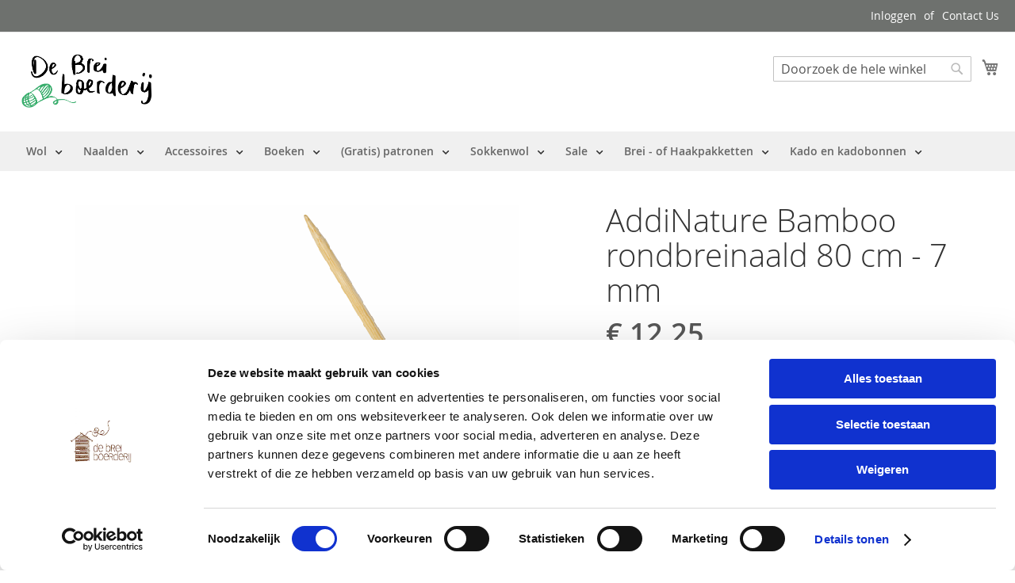

--- FILE ---
content_type: text/html; charset=UTF-8
request_url: https://www.debreiboerderij.nl/brei-naalden/type/rondbreinaalden/houten-rondbreinaalden/addi-premium-bamboe-rondbreinaald-378-8011-80-cm-7-mm.html
body_size: 19610
content:
<!doctype html>
<html lang="nl">
    <head prefix="og: http://ogp.me/ns# fb: http://ogp.me/ns/fb# product: http://ogp.me/ns/product#">
        <script>
    var BASE_URL = 'https\u003A\u002F\u002Fwww.debreiboerderij.nl\u002F';
    var require = {
        'baseUrl': 'https\u003A\u002F\u002Fwww.debreiboerderij.nl\u002Fstatic\u002Ffrontend\u002FMagento\u002Fdeb\u002Fnl_NL'
    };</script>        <meta charset="utf-8"/>
<meta name="title" content="Addi Premium Bamboe rondbreinaald 80 cm - 7 mm | de Breiboerderij"/>
<meta name="description" content="Addi Premium Bamboe rondbreinaald 80 cm - 7 mm. Op voorraad bij de Breiboerderij.

"/>
<meta name="keywords" content="Addi Premium Bamboe rondbreinaald 80 cm - 7 mm, Addi, breien, breipatronen, rondbreinaalden, Addi breinaalden, Bamboe breinaalden, intercontinentaal breien,  wolwinkel, gratis patronen"/>
<meta name="robots" content="INDEX,FOLLOW"/>
<meta name="viewport" content="width=device-width, initial-scale=1, maximum-scale=1.0, user-scalable=no"/>
<meta name="format-detection" content="telephone=no"/>
<title>Addi Premium Bamboe rondbreinaald 80 cm - 7 mm | de Breiboerderij</title>
<link  rel="stylesheet" type="text/css"  media="all" href="https://www.debreiboerderij.nl/static/_cache/merged/8e16c5e806841a0cb5e6a8fecf925e95.min.css" />
<link  rel="stylesheet" type="text/css"  media="screen and (min-width: 768px)" href="https://www.debreiboerderij.nl/static/frontend/Magento/deb/nl_NL/css/styles-l.min.css" />
<link  rel="stylesheet" type="text/css"  media="print" href="https://www.debreiboerderij.nl/static/frontend/Magento/deb/nl_NL/css/print.min.css" />
<link  rel="stylesheet" type="text/css"  media="all" href="https://www.debreiboerderij.nl/static/frontend/Magento/deb/nl_NL/Apptrian_Subcategories/css/apptrian_subcategories.min.css" />
<script  type="text/javascript"  src="https://www.debreiboerderij.nl/static/frontend/Magento/deb/nl_NL/requirejs/require.min.js"></script>
<script  type="text/javascript"  src="https://www.debreiboerderij.nl/static/frontend/Magento/deb/nl_NL/requirejs-min-resolver.min.js"></script>
<script  type="text/javascript"  src="https://www.debreiboerderij.nl/static/frontend/Magento/deb/nl_NL/mage/requirejs/mixins.min.js"></script>
<script  type="text/javascript"  src="https://www.debreiboerderij.nl/static/frontend/Magento/deb/nl_NL/requirejs-config.min.js"></script>
<link rel="preload" as="font" crossorigin="anonymous" href="https://www.debreiboerderij.nl/static/frontend/Magento/deb/nl_NL/fonts/opensans/light/opensans-300.woff2" />
<link rel="preload" as="font" crossorigin="anonymous" href="https://www.debreiboerderij.nl/static/frontend/Magento/deb/nl_NL/fonts/opensans/regular/opensans-400.woff2" />
<link rel="preload" as="font" crossorigin="anonymous" href="https://www.debreiboerderij.nl/static/frontend/Magento/deb/nl_NL/fonts/opensans/semibold/opensans-600.woff2" />
<link rel="preload" as="font" crossorigin="anonymous" href="https://www.debreiboerderij.nl/static/frontend/Magento/deb/nl_NL/fonts/opensans/bold/opensans-700.woff2" />
<link rel="preload" as="font" crossorigin="anonymous" href="https://www.debreiboerderij.nl/static/frontend/Magento/deb/nl_NL/fonts/Luma-Icons.woff2" />
<link  rel="canonical" href="https://www.debreiboerderij.nl/addi-premium-bamboe-rondbreinaald-378-8011-80-cm-7-mm.html" />
<link  rel="icon" type="image/x-icon" href="https://www.debreiboerderij.nl/media/favicon/stores/1/DeBreiBoederij_Primair_Groen.jpg" />
<link  rel="shortcut icon" type="image/x-icon" href="https://www.debreiboerderij.nl/media/favicon/stores/1/DeBreiBoederij_Primair_Groen.jpg" />
<!-- Google Tag Manager -->
<script>(function(w,d,s,l,i){w[l]=w[l]||[];w[l].push({'gtm.start':
new Date().getTime(),event:'gtm.js'});var f=d.getElementsByTagName(s)[0],
j=d.createElement(s),dl=l!='dataLayer'?'&l='+l:'';j.async=true;j.src=
'https://www.googletagmanager.com/gtm.js?id='+i+dl;f.parentNode.insertBefore(j,f);
})(window,document,'script','dataLayer','GTM-5VD9CD44');</script>
<!-- End Google Tag Manager -->

<!-- Google tag (gtag.js) -->
<script async src="https://www.googletagmanager.com/gtag/js?id=G-GJ3GTHFVJN"></script>
<script>
  window.dataLayer = window.dataLayer || [];
  function gtag(){dataLayer.push(arguments);}
  gtag('js', new Date());

  gtag('config', 'G-GJ3GTHFVJN');
</script>        <!-- BEGIN GOOGLE ANALYTICS CODE -->
<script type="text/x-magento-init">
{
    "*": {
        "Magento_GoogleAnalytics/js/google-analytics": {
            "isCookieRestrictionModeEnabled": 0,
            "currentWebsite": 1,
            "cookieName": "user_allowed_save_cookie",
            "ordersTrackingData": [],
            "pageTrackingData": {"optPageUrl":"","isAnonymizedIpActive":false,"accountId":"UA-123027-19"}        }
    }
}
</script>
<!-- END GOOGLE ANALYTICS CODE -->
    <script type="text/x-magento-init">
        {
            "*": {
                "Magento_PageCache/js/form-key-provider": {}
            }
        }
    </script>

<meta property="og:type" content="product" />
<meta property="og:title"
      content="AddiNature&#x20;Bamboo&#x20;rondbreinaald&#x20;80&#x20;cm&#x20;-&#x20;7&#x20;mm" />
<meta property="og:image"
      content="https://www.debreiboerderij.nl/media/catalog/product/cache/6836d37386482df98f15284b65a6ea32/a/d/addibest_1_1_1_1_1_1_2_1.gif" />
<meta property="og:description"
      content="Addi&#x20;Premium&#x20;Bamboe&#x20;zijn&#x20;heerlijke&#x20;rondbreinaalden&#x20;van&#x20;zachte&#x20;glad&#x20;hout&#x20;en&#x20;mijn&#x20;persoonlijke&#x20;favorieten.&#x20;Addi&#x20;is&#x20;beroemd&#x20;om&#x20;haar&#x20;extreem&#x20;zachte&#x20;overgang&#x20;van&#x20;naald&#x20;naar&#x20;kabel.&#x20;&#x20;Met&#x20;deze&#x20;rondbreinaalden&#x20;kun&#x20;je&#x20;heerlijk&#x20;intercontinentaal&#x20;breien.&#x20;De&#x20;draad&#x20;is&#x20;mooi&#x20;soepel&#x20;en&#x20;helpt&#x20;je&#x20;het&#x20;patroon&#x20;maken&#x20;zonder&#x20;gestoei.&#x20;De&#x20;Addi&#x20;breipunten&#x20;zijn&#x20;heel&#x20;zacht&#x20;en&#x20;rond&#x20;en&#x20;prikken&#x20;daardoor&#x20;niet&#x20;in&#x20;je&#x20;vingers.&#x20;Addi&#x20;behoort&#x20;tot&#x20;de&#x20;beste&#x20;merken&#x20;breinaalden.&#x20;" />
<meta property="og:url" content="https://www.debreiboerderij.nl/addi-premium-bamboe-rondbreinaald-378-8011-80-cm-7-mm.html" />
    <meta property="product:price:amount" content="12.25"/>
    <meta property="product:price:currency"
      content="EUR"/>
    </head>
    <body data-container="body"
          data-mage-init='{"loaderAjax": {}, "loader": { "icon": "https://www.debreiboerderij.nl/static/frontend/Magento/deb/nl_NL/images/loader-2.gif"}}'
        id="html-body" itemtype="http://schema.org/Product" itemscope="itemscope" class="catalog-product-view product-addi-premium-bamboe-rondbreinaald-378-8011-80-cm-7-mm categorypath-breinaalden-type-rondbreinaalden-houten-rondbreinaalden category-houten-rondbreinaalden page-layout-1column">
        

<div class="cookie-status-message" id="cookie-status">
    The store will not work correctly in the case when cookies are disabled.</div>
<script type="text/x-magento-init">
    {
        "*": {
            "cookieStatus": {}
        }
    }
</script>

<script type="text/x-magento-init">
    {
        "*": {
            "mage/cookies": {
                "expires": null,
                "path": "\u002F",
                "domain": ".www.debreiboerderij.nl",
                "secure": false,
                "lifetime": "3600"
            }
        }
    }
</script>
    <noscript>
        <div class="message global noscript">
            <div class="content">
                <p>
                    <strong>JavaScript lijkt te zijn uitgeschakeld in uw browser.</strong>
                    <span>
                        Voor de beste gebruikerservaring, zorg ervoor dat javascript ingeschakeld is voor uw browser.                    </span>
                </p>
            </div>
        </div>
    </noscript>

<script>
    window.cookiesConfig = window.cookiesConfig || {};
    window.cookiesConfig.secure = true;
</script><script>    require.config({
        map: {
            '*': {
                wysiwygAdapter: 'mage/adminhtml/wysiwyg/tiny_mce/tinymce4Adapter'
            }
        }
    });</script><div class="page-wrapper"><header class="page-header"><div class="panel wrapper"><div class="panel header"><a class="action skip contentarea"
   href="#contentarea">
    <span>
        Ga naar de inhoud    </span>
</a>
<ul class="header links">    <li class="greet welcome" data-bind="scope: 'customer'">
        <!-- ko if: customer().fullname  -->
        <span class="logged-in"
              data-bind="text: new String('Welkom, %1!').replace('%1', customer().fullname)">
        </span>
        <!-- /ko -->
        <!-- ko ifnot: customer().fullname  -->
        <span class="not-logged-in"
              data-bind="html: ''"></span>
                <!-- /ko -->
    </li>
    <script type="text/x-magento-init">
    {
        "*": {
            "Magento_Ui/js/core/app": {
                "components": {
                    "customer": {
                        "component": "Magento_Customer/js/view/customer"
                    }
                }
            }
        }
    }
    </script>
<li class="link authorization-link" data-label="of">
    <a href="https://www.debreiboerderij.nl/customer/account/login/referer/aHR0cHM6Ly93d3cuZGVicmVpYm9lcmRlcmlqLm5sL2JyZWktbmFhbGRlbi90eXBlL3JvbmRicmVpbmFhbGRlbi9ob3V0ZW4tcm9uZGJyZWluYWFsZGVuL2FkZGktcHJlbWl1bS1iYW1ib2Utcm9uZGJyZWluYWFsZC0zNzgtODAxMS04MC1jbS03LW1tLmh0bWw%2C/"        >Inloggen</a>
</li>
<li><a href="https://www.debreiboerderij.nl/contact/" id="idUr9Ydm4E" >Contact Us</a></li></ul></div></div><div class="header content"><span data-action="toggle-nav" class="action nav-toggle"><span>Toggle Nav</span></span>
<a
    class="logo"
    href="https://www.debreiboerderij.nl/"
    title="De&#x20;Breiboerderij"
    aria-label="store logo">
    <img src="https://www.debreiboerderij.nl/media/logo/stores/1/DeBreiBoederij_Primair_Groen.jpg"
         title="De&#x20;Breiboerderij"
         alt="De&#x20;Breiboerderij"
            width="179"            height="96"    />
</a>

<div data-block="minicart" class="minicart-wrapper">
    <a class="action showcart" href="https://www.debreiboerderij.nl/checkout/cart/"
       data-bind="scope: 'minicart_content'">
        <span class="text">Winkelwagen</span>
        <span class="counter qty empty"
              data-bind="css: { empty: !!getCartParam('summary_count') == false && !isLoading() },
               blockLoader: isLoading">
            <span class="counter-number"><!-- ko text: getCartParam('summary_count') --><!-- /ko --></span>
            <span class="counter-label">
            <!-- ko if: getCartParam('summary_count') -->
                <!-- ko text: getCartParam('summary_count') --><!-- /ko -->
                <!-- ko i18n: 'items' --><!-- /ko -->
            <!-- /ko -->
            </span>
        </span>
    </a>
            <div class="block block-minicart"
             data-role="dropdownDialog"
             data-mage-init='{"dropdownDialog":{
                "appendTo":"[data-block=minicart]",
                "triggerTarget":".showcart",
                "timeout": "2000",
                "closeOnMouseLeave": false,
                "closeOnEscape": true,
                "triggerClass":"active",
                "parentClass":"active",
                "buttons":[]}}'>
            <div id="minicart-content-wrapper" data-bind="scope: 'minicart_content'">
                <!-- ko template: getTemplate() --><!-- /ko -->
            </div>
                    </div>
        <script>window.checkout = {"shoppingCartUrl":"https:\/\/www.debreiboerderij.nl\/checkout\/cart\/","checkoutUrl":"https:\/\/www.debreiboerderij.nl\/checkout\/","updateItemQtyUrl":"https:\/\/www.debreiboerderij.nl\/checkout\/sidebar\/updateItemQty\/","removeItemUrl":"https:\/\/www.debreiboerderij.nl\/checkout\/sidebar\/removeItem\/","imageTemplate":"Magento_Catalog\/product\/image_with_borders","baseUrl":"https:\/\/www.debreiboerderij.nl\/","minicartMaxItemsVisible":5,"websiteId":"1","maxItemsToDisplay":10,"storeId":"1","storeGroupId":"1","customerLoginUrl":"https:\/\/www.debreiboerderij.nl\/customer\/account\/login\/referer\/aHR0cHM6Ly93d3cuZGVicmVpYm9lcmRlcmlqLm5sL2JyZWktbmFhbGRlbi90eXBlL3JvbmRicmVpbmFhbGRlbi9ob3V0ZW4tcm9uZGJyZWluYWFsZGVuL2FkZGktcHJlbWl1bS1iYW1ib2Utcm9uZGJyZWluYWFsZC0zNzgtODAxMS04MC1jbS03LW1tLmh0bWw%2C\/","isRedirectRequired":false,"autocomplete":"off","captcha":{"user_login":{"isCaseSensitive":false,"imageHeight":50,"imageSrc":"","refreshUrl":"https:\/\/www.debreiboerderij.nl\/captcha\/refresh\/","isRequired":false,"timestamp":1769421893}}}</script>    <script type="text/x-magento-init">
    {
        "[data-block='minicart']": {
            "Magento_Ui/js/core/app": {"components":{"minicart_content":{"children":{"subtotal.container":{"children":{"subtotal":{"children":{"subtotal.totals":{"config":{"display_cart_subtotal_incl_tax":1,"display_cart_subtotal_excl_tax":0,"template":"Magento_Tax\/checkout\/minicart\/subtotal\/totals"},"children":{"subtotal.totals.msrp":{"component":"Magento_Msrp\/js\/view\/checkout\/minicart\/subtotal\/totals","config":{"displayArea":"minicart-subtotal-hidden","template":"Magento_Msrp\/checkout\/minicart\/subtotal\/totals"}}},"component":"Magento_Tax\/js\/view\/checkout\/minicart\/subtotal\/totals"}},"component":"uiComponent","config":{"template":"Magento_Checkout\/minicart\/subtotal"}}},"component":"uiComponent","config":{"displayArea":"subtotalContainer"}},"item.renderer":{"component":"Magento_Checkout\/js\/view\/cart-item-renderer","config":{"displayArea":"defaultRenderer","template":"Magento_Checkout\/minicart\/item\/default"},"children":{"item.image":{"component":"Magento_Catalog\/js\/view\/image","config":{"template":"Magento_Catalog\/product\/image","displayArea":"itemImage"}},"checkout.cart.item.price.sidebar":{"component":"uiComponent","config":{"template":"Magento_Checkout\/minicart\/item\/price","displayArea":"priceSidebar"}}}},"extra_info":{"component":"uiComponent","config":{"displayArea":"extraInfo"}},"promotion":{"component":"uiComponent","config":{"displayArea":"promotion"}}},"config":{"itemRenderer":{"default":"defaultRenderer","simple":"defaultRenderer","virtual":"defaultRenderer"},"template":"Magento_Checkout\/minicart\/content"},"component":"Magento_Checkout\/js\/view\/minicart"}},"types":[]}        },
        "*": {
            "Magento_Ui/js/block-loader": "https\u003A\u002F\u002Fwww.debreiboerderij.nl\u002Fstatic\u002Ffrontend\u002FMagento\u002Fdeb\u002Fnl_NL\u002Fimages\u002Floader\u002D1.gif"
        }
    }
    </script>
</div>
<div class="block block-search">
    <div class="block block-title"><strong>Zoek</strong></div>
    <div class="block block-content">
        <form class="form minisearch" id="search_mini_form"
              action="https://www.debreiboerderij.nl/catalogsearch/result/" method="get">
            <div class="field search">
                <label class="label" for="search" data-role="minisearch-label">
                    <span>Zoek</span>
                </label>
                <div class="control">
                    <input id="search"
                           data-mage-init='{
                            "quickSearch": {
                                "formSelector": "#search_mini_form",
                                "url": "https://www.debreiboerderij.nl/search/ajax/suggest/",
                                "destinationSelector": "#search_autocomplete",
                                "minSearchLength": "3"
                            }
                        }'
                           type="text"
                           name="q"
                           value=""
                           placeholder="Doorzoek&#x20;de&#x20;hele&#x20;winkel"
                           class="input-text"
                           maxlength="128"
                           role="combobox"
                           aria-haspopup="false"
                           aria-autocomplete="both"
                           autocomplete="off"
                           aria-expanded="false"/>
                    <div id="search_autocomplete" class="search-autocomplete"></div>
                    <div class="nested">
    <a class="action advanced" href="https://www.debreiboerderij.nl/catalogsearch/advanced/" data-action="advanced-search">
        Geavanceerd zoeken    </a>
</div>
                </div>
            </div>
            <div class="actions">
                <button type="submit"
                        title="Zoek"
                        class="action search"
                        aria-label="Search"
                >
                    <span>Zoek</span>
                </button>
            </div>
        </form>
    </div>
</div>
<ul class="compare wrapper"><li class="item link compare" data-bind="scope: 'compareProducts'" data-role="compare-products-link">
    <a class="action compare no-display" title="Producten&#x20;vergelijken"
       data-bind="attr: {'href': compareProducts().listUrl}, css: {'no-display': !compareProducts().count}"
    >
        Producten vergelijken        <span class="counter qty" data-bind="text: compareProducts().countCaption"></span>
    </a>
</li>
<script type="text/x-magento-init">
{"[data-role=compare-products-link]": {"Magento_Ui/js/core/app": {"components":{"compareProducts":{"component":"Magento_Catalog\/js\/view\/compare-products"}}}}}
</script>
</ul><div class="widget block block-static-block">
    <meta name="p:domain_verify" content="HcW2YqCNWu2mHuk897iy1j3pdHKRp6Ue"/></div>
</div></header>    <div class="sections nav-sections">
                <div class="section-items nav-sections-items"
             data-mage-init='{"tabs":{"openedState":"active"}}'>
                                            <div class="section-item-title nav-sections-item-title"
                     data-role="collapsible">
                    <a class="nav-sections-item-switch"
                       data-toggle="switch" href="#store.menu">
                        Menu                    </a>
                </div>
                <div class="section-item-content nav-sections-item-content"
                     id="store.menu"
                     data-role="content">
                    <div id='ub-mega-menu-1' class='ub-mega-menu-wrapper'>
<div class="none ub-mega-menu clearfix" >
<ul data-mage-init='{"menu":{"responsive":false, "expanded":false, "position":{"my":"left top","at":"left bottom"}}}' class="mega-menu level0"><li  class="mega first has-child"><a href="#"  class="mega first has-child" id="menu4" title="Wol"><span class="menu-title">Wol</span></a><span class="menu-parent-icon"></span><div class="child-content cols5 ">
<div class="child-content-inner-wrap" id="child-content-4">
<div class="child-content-inner clearfix" style="width: 1000px;"><div class="mega-col column1 first" style="width: 200px;"><ul class="mega-menu level1 mega-sub-menu"><li  class="mega first group"><div class="group"><div class="group-title"><a href="#"  class="mega first group" id="menu74" title="Merk"><span class="menu-title">Merk</span></a></div><div class="group-content"><ul class="mega-menu level2 mega-sub-menu"><li  class="mega first"><a href="https://www.debreiboerderij.nl/wol/lang-yarns.html"  class="mega first" id="menu75" title="Lang Yarns"><span class="menu-title">Lang Yarns</span></a></li><li  class="mega"><a href="https://www.debreiboerderij.nl/wol/merk/sandnes-garn.html"  class="mega" id="menu1004" title="Sandnes Garn"><span class="menu-title">Sandnes Garn</span></a></li><li  class="mega"><a href="https://www.debreiboerderij.nl/wol/merk/lopi.html"  class="mega" id="menu277" title="Lopi"><span class="menu-title">Lopi</span></a></li><li  class="mega"><a href="https://www.debreiboerderij.nl/wol/merk/wooladdicts.html"  class="mega" id="menu958" title="Wooladdicts"><span class="menu-title">Wooladdicts</span></a></li><li  class="mega"><a href="https://www.debreiboerderij.nl/wol/merk/scheepjes.html"  class="mega" id="menu204" title="Scheepjes"><span class="menu-title">Scheepjes</span></a></li><li  class="mega"><a href="https://www.debreiboerderij.nl/wol/merk/phildar.html"  class="mega" id="menu295" title="Phildar"><span class="menu-title">Phildar</span></a></li><li  class="mega"><a href="https://www.debreiboerderij.nl/wol/merk/durable.html"  class="mega" id="menu284" title="Durable"><span class="menu-title">Durable</span></a></li><li  class="mega"><a href="https://www.debreiboerderij.nl/wol/merk/schoppel-wolle.html"  class="mega" id="menu1199" title="Schoppel Wolle"><span class="menu-title">Schoppel Wolle</span></a></li><li  class="mega"><a href="https://www.debreiboerderij.nl/wol/merk/regia.html"  class="mega" id="menu287" title="Regia Schachenmayr"><span class="menu-title">Regia Schachenmayr</span></a></li><li  class="mega last"><a href="https://www.debreiboerderij.nl/wol/merk/rico-design.html"  class="mega last" id="menu1094" title="Rico Design"><span class="menu-title">Rico Design</span></a></li></ul></div></div></li></ul></div><div class="mega-col column2" style="width: 200px;"><ul class="mega-menu level1 mega-sub-menu"><li  class="mega first group"><div class="group"><div class="group-title"><a href="#"  class="mega first group" id="menu5" title="Naald dikte"><span class="menu-title">Naald dikte</span></a></div><div class="group-content"><ul class="mega-menu level2 mega-sub-menu"><li  class="mega first"><a href="https://www.debreiboerderij.nl/wol/naald-dikte/20-mm-1.html"  class="mega first" id="menu513" title="20"><span class="menu-title">20</span></a></li><li  class="mega"><a href="https://www.debreiboerderij.nl/wol/naald-dikte/2.html"  class="mega" id="menu8" title="2"><span class="menu-title">2</span></a></li><li  class="mega"><a href="https://www.debreiboerderij.nl/wol/naald-dikte/2-5.html"  class="mega" id="menu9" title="2,5"><span class="menu-title">2,5</span></a></li><li  class="mega"><a href="https://www.debreiboerderij.nl/wol/naald-dikte/3.html"  class="mega" id="menu10" title="3"><span class="menu-title">3</span></a></li><li  class="mega"><a href="https://www.debreiboerderij.nl/wol/naald-dikte/3-5.html"  class="mega" id="menu11" title="3,5"><span class="menu-title">3,5</span></a></li><li  class="mega"><a href="https://www.debreiboerderij.nl/wol/naald-dikte/4.html"  class="mega" id="menu12" title="4"><span class="menu-title">4</span></a></li><li  class="mega"><a href="https://www.debreiboerderij.nl/wol/naald-dikte/4-5.html"  class="mega" id="menu13" title="4,5"><span class="menu-title">4,5</span></a></li><li  class="mega"><a href="https://www.debreiboerderij.nl/wol/naald-dikte/5.html"  class="mega" id="menu14" title="5"><span class="menu-title">5</span></a></li><li  class="mega"><a href="https://www.debreiboerderij.nl/wol/naald-dikte/5-5.html"  class="mega" id="menu15" title="5,5"><span class="menu-title">5,5</span></a></li><li  class="mega"><a href="https://www.debreiboerderij.nl/wol/naald-dikte/6.html"  class="mega" id="menu16" title="6"><span class="menu-title">6</span></a></li><li  class="mega"><a href="https://www.debreiboerderij.nl/wol/naald-dikte/6-5.html"  class="mega" id="menu23" title="6,5"><span class="menu-title">6,5</span></a></li><li  class="mega"><a href="https://www.debreiboerderij.nl/wol/naald-dikte/7.html"  class="mega" id="menu17" title="7"><span class="menu-title">7</span></a></li><li  class="mega"><a href="https://www.debreiboerderij.nl/wol/naald-dikte/8.html"  class="mega" id="menu18" title="8"><span class="menu-title">8</span></a></li><li  class="mega"><a href="https://www.debreiboerderij.nl/wol/naald-dikte/9.html"  class="mega" id="menu19" title="9"><span class="menu-title">9</span></a></li><li  class="mega"><a href="https://www.debreiboerderij.nl/wol/naald-dikte/10.html"  class="mega" id="menu20" title="10"><span class="menu-title">10</span></a></li><li  class="mega last"><a href="https://www.debreiboerderij.nl/wol/naald-dikte/12.html"  class="mega last" id="menu21" title="12"><span class="menu-title">12</span></a></li></ul></div></div></li></ul></div><div class="mega-col column3" style="width: 200px;"><ul class="mega-menu level1 mega-sub-menu"><li  class="mega first group"><div class="group"><div class="group-title"><a href="#"  class="mega first group" id="menu26" title="Garen"><span class="menu-title">Garen</span></a></div><div class="group-content"><ul class="mega-menu level2 mega-sub-menu"><li  class="mega first"><a href="https://www.debreiboerderij.nl/wol/garen/acryl.html"  class="mega first" id="menu27" title="Acryl"><span class="menu-title">Acryl</span></a></li><li  class="mega"><a href="https://www.debreiboerderij.nl/wol/garen/alpaca.html"  class="mega" id="menu28" title="Alpaca"><span class="menu-title">Alpaca</span></a></li><li  class="mega"><a href="https://www.debreiboerderij.nl/wol/garen/bamboe.html"  class="mega" id="menu1940" title="Bamboe"><span class="menu-title">Bamboe</span></a></li><li  class="mega"><a href="https://www.debreiboerderij.nl/wol/garen/cashmere.html"  class="mega" id="menu30" title="Cashmere"><span class="menu-title">Cashmere</span></a></li><li  class="mega"><a href="https://www.debreiboerderij.nl/wol/garen/glitter.html"  class="mega" id="menu43" title="Glitter"><span class="menu-title">Glitter</span></a></li><li  class="mega"><a href="https://www.debreiboerderij.nl/wol/garen/katoen.html"  class="mega" id="menu31" title="Katoen"><span class="menu-title">Katoen</span></a></li><li  class="mega"><a href="https://www.debreiboerderij.nl/wol/garen/kidsilk.html"  class="mega" id="menu36" title="Kidsilk"><span class="menu-title">Kidsilk</span></a></li><li  class="mega"><a href="https://www.debreiboerderij.nl/wol/garen/lama-garen.html"  class="mega" id="menu1955" title="Lama"><span class="menu-title">Lama</span></a></li><li  class="mega"><a href="https://www.debreiboerderij.nl/wol/garen/lamswol.html"  class="mega" id="menu46" title="Lamswol"><span class="menu-title">Lamswol</span></a></li><li  class="mega"><a href="https://www.debreiboerderij.nl/wol/garen/linnen.html"  class="mega" id="menu44" title="Linnen"><span class="menu-title">Linnen</span></a></li><li  class="mega"><a href="https://www.debreiboerderij.nl/wol/garen/merino.html"  class="mega" id="menu32" title="Merino"><span class="menu-title">Merino</span></a></li><li  class="mega"><a href="https://www.debreiboerderij.nl/wol/garen/mohair.html"  class="mega" id="menu33" title="Mohair"><span class="menu-title">Mohair</span></a></li><li  class="mega"><a href="https://www.debreiboerderij.nl/wol/garen/nylon.html"  class="mega" id="menu1954" title="Nylon"><span class="menu-title">Nylon</span></a></li><li  class="mega"><a href="https://www.debreiboerderij.nl/wol/garen/polyamide.html"  class="mega" id="menu34" title="Polyamide"><span class="menu-title">Polyamide</span></a></li><li  class="mega"><a href="#"  class="mega" id="menu1873" title="Ramee (brandnetel)"><span class="menu-title">Ramee (brandnetel)</span></a></li><li  class="mega"><a href="https://www.debreiboerderij.nl/wol/garen/sokken-wol.html"  class="mega" id="menu39" title="Sokkenwol"><span class="menu-title">Sokkenwol</span></a></li><li  class="mega"><a href="https://www.debreiboerderij.nl/wol/garen/viscose.html"  class="mega" id="menu42" title="Viscose"><span class="menu-title">Viscose</span></a></li><li  class="mega"><a href="https://www.debreiboerderij.nl/wol/garen/wol-1.html"  class="mega" id="menu37" title="Wol"><span class="menu-title">Wol</span></a></li><li  class="mega"><a href="https://www.debreiboerderij.nl/wol/garen/yak.html"  class="mega" id="menu47" title="Yak"><span class="menu-title">Yak</span></a></li><li  class="mega last"><a href="https://www.debreiboerderij.nl/wol/garen/zijde.html"  class="mega last" id="menu41" title="Zijde"><span class="menu-title">Zijde</span></a></li></ul></div></div></li></ul></div><div class="mega-col column4 last" style="width: 200px;"><ul class="mega-menu level1 mega-sub-menu"><li  class="mega first group"><div class="group"><div class="group-title"><a href="#"  class="mega first group" id="menu57" title="Kleur"><span class="menu-title">Kleur</span></a></div><div class="group-content cols4"><div class="mega-col column1 first" style="width: 200px;"><ul class="mega-menu level2 mega-sub-menu"><li  class="mega first"><a href="https://www.debreiboerderij.nl/wol/kleur/wit.html"  class="mega first" id="menu58" title="Wit"><span class="menu-title">Wit</span></a></li><li  class="mega"><a href="https://www.debreiboerderij.nl/wol/kleur/grijs.html"  class="mega" id="menu59" title="Grijs"><span class="menu-title">Grijs</span></a></li><li  class="mega"><a href="https://www.debreiboerderij.nl/wol/kleur/bruin.html"  class="mega" id="menu60" title="Bruin"><span class="menu-title">Bruin</span></a></li><li  class="mega"><a href="https://www.debreiboerderij.nl/wol/kleur/geel.html"  class="mega" id="menu64" title="Geel"><span class="menu-title">Geel</span></a></li></ul></div><div class="mega-col column2" style="width: 200px;"><ul class="mega-menu level2 mega-sub-menu"><li  class="mega first"><a href="https://www.debreiboerderij.nl/wol/kleur/oranje.html"  class="mega first" id="menu63" title="Oranje"><span class="menu-title">Oranje</span></a></li><li  class="mega"><a href="https://www.debreiboerderij.nl/wol/kleur/rood.html"  class="mega" id="menu62" title="Rood"><span class="menu-title">Rood</span></a></li><li  class="mega"><a href="https://www.debreiboerderij.nl/wol/kleur/roze.html"  class="mega" id="menu61" title="Roze"><span class="menu-title">Roze</span></a></li><li  class="mega"><a href="https://www.debreiboerderij.nl/wol/kleur/paars.html"  class="mega" id="menu67" title="Paars"><span class="menu-title">Paars</span></a></li></ul></div><div class="mega-col column3" style="width: 200px;"><ul class="mega-menu level2 mega-sub-menu"><li  class="mega first"><a href="https://www.debreiboerderij.nl/wol/kleur/blauw.html"  class="mega first" id="menu66" title="Blauw"><span class="menu-title">Blauw</span></a></li><li  class="mega"><a href="https://www.debreiboerderij.nl/wol/kleur/groen.html"  class="mega" id="menu65" title="Groen"><span class="menu-title">Groen</span></a></li><li  class="mega"><a href="https://www.debreiboerderij.nl/wol/kleur/zwart.html"  class="mega" id="menu69" title="Zwart"><span class="menu-title">Zwart</span></a></li><li  class="mega"><a href="https://www.debreiboerderij.nl/wol/kleur/gemeleerd.html"  class="mega" id="menu68" title="Gemeleerd"><span class="menu-title">Gemeleerd</span></a></li></ul></div><div class="mega-col column4 last" style="width: 200px;"><ul class="mega-menu level2 mega-sub-menu"><li  class="mega first"><a href="https://www.debreiboerderij.nl/wol/kleur/tweed.html"  class="mega first" id="menu70" title="Tweed"><span class="menu-title">Tweed</span></a></li><li  class="mega"><a href="https://www.debreiboerderij.nl/wol/kleur/goud.html"  class="mega" id="menu72" title="Goud"><span class="menu-title">Goud</span></a></li><li  class="mega"><a href="https://www.debreiboerderij.nl/wol/kleur/zilver.html"  class="mega" id="menu71" title="Zilver"><span class="menu-title">Zilver</span></a></li></ul></div></div></div></li></ul></div></div>
</div></div></li><li  class="mega has-child"><a href="#"  class="mega has-child" id="menu325" title="Naalden"><span class="menu-title">Naalden</span></a><span class="menu-parent-icon"></span><div class="child-content cols4 ">
<div class="child-content-inner-wrap" id="child-content-325">
<div class="child-content-inner clearfix" style="width: 800px;"><div class="mega-col column1 first" style="width: 200px;"><ul class="mega-menu level1 mega-sub-menu"><li  class="mega first has-child"><a href="#"  class="mega first has-child" id="menu1202" title="LENGTE"><span class="menu-title">LENGTE</span></a><span class="menu-parent-icon"></span><div class="child-content cols1 ">
<div class="child-content-inner-wrap" id="child-content-1202">
<div class="child-content-inner clearfix" style="width: 200px;"><div class="mega-col column1 first" style="width: 200px;"><ul class="mega-menu level2 mega-sub-menu"><li  class="mega first"><a href="#"  class="mega first" id="menu1216" title="21 cm"><span class="menu-title">21 cm</span></a></li><li  class="mega"><a href="#"  class="mega" id="menu1203" title="15 cm"><span class="menu-title">15 cm</span></a></li><li  class="mega"><a href="#"  class="mega" id="menu1205" title="20 cm"><span class="menu-title">20 cm</span></a></li><li  class="mega"><a href="#"  class="mega" id="menu1206" title="25 cm"><span class="menu-title">25 cm</span></a></li><li  class="mega"><a href="#"  class="mega" id="menu1207" title="35 cm"><span class="menu-title">35 cm</span></a></li><li  class="mega"><a href="#"  class="mega" id="menu1208" title="40 cm"><span class="menu-title">40 cm</span></a></li><li  class="mega"><a href="#"  class="mega" id="menu1209" title="50 cm"><span class="menu-title">50 cm</span></a></li><li  class="mega"><a href="#"  class="mega" id="menu1210" title="60 cm"><span class="menu-title">60 cm</span></a></li><li  class="mega"><a href="#"  class="mega" id="menu1211" title="80 cm"><span class="menu-title">80 cm</span></a></li><li  class="mega"><a href="#"  class="mega" id="menu1212" title="100 cm"><span class="menu-title">100 cm</span></a></li><li  class="mega"><a href="#"  class="mega" id="menu1213" title="120 cm"><span class="menu-title">120 cm</span></a></li><li  class="mega last"><a href="#"  class="mega last" id="menu1214" title="150 cm"><span class="menu-title">150 cm</span></a></li></ul></div></div>
</div></div></li><li  class="mega group"><div class="group"><div class="group-title"><a href="#"  class="mega group" id="menu369" title="Materiaal"><span class="menu-title">Materiaal</span></a></div><div class="group-content"><ul class="mega-menu level2 mega-sub-menu"><li  class="mega first"><a href="https://www.debreiboerderij.nl/brei-naalden/materiaal/bamboe-1.html"  class="mega first" id="menu371" title="Bamboe"><span class="menu-title">Bamboe</span></a></li><li  class="mega"><a href="https://www.debreiboerderij.nl/brei-naalden/materiaal/hout.html"  class="mega" id="menu373" title="Hout"><span class="menu-title">Hout</span></a></li><li  class="mega"><a href="https://www.debreiboerderij.nl/brei-naalden/materiaal/koolstof.html"  class="mega" id="menu374" title="Koolstof"><span class="menu-title">Koolstof</span></a></li><li  class="mega"><a href="https://www.debreiboerderij.nl/brei-naalden/materiaal/metaal.html"  class="mega" id="menu370" title="Metaal"><span class="menu-title">Metaal</span></a></li><li  class="mega last"><a href="https://www.debreiboerderij.nl/brei-naalden/materiaal/plastic.html"  class="mega last" id="menu372" title="Plastic"><span class="menu-title">Plastic</span></a></li></ul></div></div></li></ul></div><div class="mega-col column2" style="width: 200px;"><ul class="mega-menu level1 mega-sub-menu"><li  class="mega first group"><div class="group"><div class="group-title"><a href="#"  class="mega first group" id="menu326" title="Merk"><span class="menu-title">Merk</span></a></div><div class="group-content"><ul class="mega-menu level2 mega-sub-menu"><li  class="mega first"><a href="https://www.debreiboerderij.nl/brei-naalden/merk/addi.html"  class="mega first" id="menu338" title="Addi"><span class="menu-title">Addi</span></a></li><li  class="mega"><a href="https://www.debreiboerderij.nl/brei-naalden/merk/clover.html"  class="mega" id="menu327" title="Clover"><span class="menu-title">Clover</span></a></li><li  class="mega"><a href="https://www.debreiboerderij.nl/brei-naalden/merk/eigen-merk.html"  class="mega" id="menu331" title="Eigen merk"><span class="menu-title">Eigen merk</span></a></li><li  class="mega"><a href="https://www.debreiboerderij.nl/brei-naalden/merk/kinki-amibari.html"  class="mega" id="menu963" title="Kinki Amibari"><span class="menu-title">Kinki Amibari</span></a></li><li  class="mega"><a href="https://www.debreiboerderij.nl/brei-naalden/merk/knit-pro.html"  class="mega" id="menu345" title="KnitPro"><span class="menu-title">KnitPro</span></a></li><li  class="mega last"><a href="https://www.debreiboerderij.nl/brei-naalden/merk/tulip.html"  class="mega last" id="menu357" title="Tulip"><span class="menu-title">Tulip</span></a></li></ul></div></div></li><li  class="mega group"><div class="group"><div class="group-title"><a href="#"  class="mega group" id="menu381" title="Naald dikte"><span class="menu-title">Naald dikte</span></a></div><div class="group-content"><ul class="mega-menu level2 mega-sub-menu"><li  class="mega first"><a href="#"  class="mega first" id="menu1948" title="1 mm"><span class="menu-title">1 mm</span></a></li><li  class="mega"><a href="https://www.debreiboerderij.nl/brei-naalden/naald-dikte-1/1-25-mm.html"  class="mega" id="menu400" title="1,25 mm"><span class="menu-title">1,25 mm</span></a></li><li  class="mega"><a href="https://www.debreiboerderij.nl/brei-naalden/naald-dikte-1/1-5-mm.html"  class="mega" id="menu382" title="1,50 mm"><span class="menu-title">1,50 mm</span></a></li><li  class="mega"><a href="https://www.debreiboerderij.nl/brei-naalden/naald-dikte-1/1-75-mm.html"  class="mega" id="menu383" title="1,75 mm"><span class="menu-title">1,75 mm</span></a></li><li  class="mega"><a href="https://www.debreiboerderij.nl/brei-naalden/naald-dikte-1/2-mm.html"  class="mega" id="menu384" title="2 mm"><span class="menu-title">2 mm</span></a></li><li  class="mega"><a href="https://www.debreiboerderij.nl/brei-naalden/naald-dikte-1/2-25.html"  class="mega" id="menu402" title="2,25 mm"><span class="menu-title">2,25 mm</span></a></li><li  class="mega"><a href="https://www.debreiboerderij.nl/brei-naalden/naald-dikte-1/2-5-mm.html"  class="mega" id="menu385" title="2,5 mm"><span class="menu-title">2,5 mm</span></a></li><li  class="mega"><a href="https://www.debreiboerderij.nl/brei-naalden/naald-dikte-1/3-mm.html"  class="mega" id="menu386" title="3 mm"><span class="menu-title">3 mm</span></a></li><li  class="mega"><a href="https://www.debreiboerderij.nl/brei-naalden/naald-dikte-1/3-25-mm.html"  class="mega" id="menu403" title="3,25 mm"><span class="menu-title">3,25 mm</span></a></li><li  class="mega"><a href="https://www.debreiboerderij.nl/brei-naalden/naald-dikte-1/3-5-mm.html"  class="mega" id="menu387" title="3,5 mm"><span class="menu-title">3,5 mm</span></a></li><li  class="mega"><a href="https://www.debreiboerderij.nl/brei-naalden/naald-dikte-1/3-75-mm.html"  class="mega" id="menu405" title="3,75 mm"><span class="menu-title">3,75 mm</span></a></li><li  class="mega"><a href="https://www.debreiboerderij.nl/brei-naalden/naald-dikte-1/4-mm.html"  class="mega" id="menu388" title="4 mm"><span class="menu-title">4 mm</span></a></li><li  class="mega"><a href="https://www.debreiboerderij.nl/brei-naalden/naald-dikte-1/4-5-mm.html"  class="mega" id="menu389" title="4,5 mm"><span class="menu-title">4,5 mm</span></a></li><li  class="mega"><a href="https://www.debreiboerderij.nl/brei-naalden/naald-dikte-1/5-mm.html"  class="mega" id="menu390" title="5 mm"><span class="menu-title">5 mm</span></a></li><li  class="mega"><a href="https://www.debreiboerderij.nl/brei-naalden/naald-dikte-1/5-5-mm.html"  class="mega" id="menu391" title="5,5 mm"><span class="menu-title">5,5 mm</span></a></li><li  class="mega"><a href="https://www.debreiboerderij.nl/brei-naalden/naald-dikte-1/6-mm.html"  class="mega" id="menu392" title="6 mm"><span class="menu-title">6 mm</span></a></li><li  class="mega"><a href="https://www.debreiboerderij.nl/brei-naalden/naald-dikte-1/6-5-mm.html"  class="mega" id="menu399" title="6,5 mm"><span class="menu-title">6,5 mm</span></a></li><li  class="mega"><a href="https://www.debreiboerderij.nl/brei-naalden/naald-dikte-1/7-mm.html"  class="mega" id="menu393" title="7 mm"><span class="menu-title">7 mm</span></a></li><li  class="mega"><a href="https://www.debreiboerderij.nl/brei-naalden/naald-dikte-1/8-mm.html"  class="mega" id="menu394" title="8 mm"><span class="menu-title">8 mm</span></a></li><li  class="mega"><a href="https://www.debreiboerderij.nl/brei-naalden/naald-dikte-1/9-mm.html"  class="mega" id="menu395" title="9 mm"><span class="menu-title">9 mm</span></a></li><li  class="mega"><a href="https://www.debreiboerderij.nl/brei-naalden/naald-dikte-1/10-mm.html"  class="mega" id="menu396" title="10 mm"><span class="menu-title">10 mm</span></a></li><li  class="mega"><a href="https://www.debreiboerderij.nl/brei-naalden/naald-dikte-1/12-mm.html"  class="mega" id="menu397" title="12 mm"><span class="menu-title">12 mm</span></a></li><li  class="mega"><a href="https://www.debreiboerderij.nl/brei-naalden/naald-dikte-1/15-mm.html"  class="mega" id="menu398" title="15 mm"><span class="menu-title">15 mm</span></a></li><li  class="mega"><a href="https://www.debreiboerderij.nl/brei-naalden/naald-dikte-1/20-mm.html"  class="mega" id="menu404" title="20 mm"><span class="menu-title">20 mm</span></a></li><li  class="mega last"><a href="https://www.debreiboerderij.nl/brei-naalden/naald-dikte-1/25-mm.html"  class="mega last" id="menu401" title="25 mm"><span class="menu-title">25 mm</span></a></li></ul></div></div></li></ul></div><div class="mega-col column3 last" style="width: 200px;"><ul class="mega-menu level1 mega-sub-menu"><li  class="mega first group"><div class="group"><div class="group-title"><a href="#"  class="mega first group" id="menu358" title="Type"><span class="menu-title">Type</span></a></div><div class="group-content"><ul class="mega-menu level2 mega-sub-menu"><li  class="mega first"><a href="https://www.debreiboerderij.nl/brei-naalden/type/rechte-naalden.html"  class="mega first" id="menu362" title="Rechte naalden"><span class="menu-title">Rechte naalden</span></a></li><li  class="mega"><a href="https://www.debreiboerderij.nl/brei-naalden/type/rondbreinaalden.html"  class="mega" id="menu360" title="Rondbreinaalden"><span class="menu-title">Rondbreinaalden</span></a></li><li  class="mega"><a href="https://www.debreiboerderij.nl/brei-naalden/type/wisselbare-punten.html"  class="mega" id="menu364" title="Wisselbare punten"><span class="menu-title">Wisselbare punten</span></a></li><li  class="mega"><a href="https://www.debreiboerderij.nl/brei-naalden/type/sokkennaalden.html"  class="mega" id="menu361" title="Sokkennaalden"><span class="menu-title">Sokkennaalden</span></a></li><li  class="mega"><a href="https://www.debreiboerderij.nl/brei-naalden/type/kabelnaalden.html"  class="mega" id="menu359" title="Kabelnaalden"><span class="menu-title">Kabelnaalden</span></a></li><li  class="mega"><a href="https://www.debreiboerderij.nl/brei-naalden/type/haaknaalden.html"  class="mega" id="menu367" title="Haaknaalden"><span class="menu-title">Haaknaalden</span></a></li><li  class="mega"><a href="https://www.debreiboerderij.nl/brei-naalden/type/tunisch-haken.html"  class="mega" id="menu368" title="Tunisch haken"><span class="menu-title">Tunisch haken</span></a></li><li  class="mega"><a href="https://www.debreiboerderij.nl/brei-naalden/type/sets.html"  class="mega" id="menu365" title="Sets"><span class="menu-title">Sets</span></a></li><li  class="mega last"><a href="https://www.debreiboerderij.nl/brei-naalden/type/onderdelen.html"  class="mega last" id="menu366" title="Onderdelen"><span class="menu-title">Onderdelen</span></a></li></ul></div></div></li></ul></div></div>
</div></div></li><li  class="mega has-child"><a href="#"  class="mega has-child" id="menu406" title="Accessoires"><span class="menu-title">Accessoires</span></a><span class="menu-parent-icon"></span><div class="child-content cols4 ">
<div class="child-content-inner-wrap" id="child-content-406">
<div class="child-content-inner clearfix" style="width: 800px;"><div class="mega-col column1 first" style="width: 200px;"><ul class="mega-menu level1 mega-sub-menu"><li  class="mega first group"><div class="group"><div class="group-title"><a href="#"  class="mega first group" id="menu413" title="Brei- en haakbenodigdheden"><span class="menu-title">Brei- en haakbenodigdheden</span></a></div><div class="group-content"><ul class="mega-menu level2 mega-sub-menu"><li  class="mega first"><a href="https://www.debreiboerderij.nl/accessoires/brei-benodigdheden/twizzter.html"  class="mega first" id="menu1250" title="Twizzter"><span class="menu-title">Twizzter</span></a></li><li  class="mega"><a href="https://www.debreiboerderij.nl/accessoires/brei-benodigdheden/labels-naaien-strijken.html"  class="mega" id="menu1867" title="Labels"><span class="menu-title">Labels</span></a></li><li  class="mega"><a href="https://www.debreiboerderij.nl/accessoires/durable-baby-accessoires-speelgoed.html"  class="mega" id="menu1023" title="Babyspeelgoed"><span class="menu-title">Babyspeelgoed</span></a></li><li  class="mega"><a href="https://www.debreiboerderij.nl/accessoires/brei-benodigdheden/rammelaar-vulling.html"  class="mega" id="menu428" title="Baby rammelaar"><span class="menu-title">Baby rammelaar</span></a></li><li  class="mega"><a href="https://www.debreiboerderij.nl/accessoires/brei-benodigdheden/eucalan-wolwasmiddel.html"  class="mega" id="menu430" title="Wolwasmiddel"><span class="menu-title">Wolwasmiddel</span></a></li><li  class="mega"><a href="https://www.debreiboerderij.nl/accessoires/brei-benodigdheden/haakringen.html"  class="mega" id="menu426" title="Haakringen"><span class="menu-title">Haakringen</span></a></li><li  class="mega"><a href="https://www.debreiboerderij.nl/accessoires/brei-benodigdheden/magneetborden.html"  class="mega" id="menu429" title="Magneetborden"><span class="menu-title">Magneetborden</span></a></li><li  class="mega"><a href="https://www.debreiboerderij.nl/accessoires/brei-benodigdheden/naaldenmeter.html"  class="mega" id="menu422" title="Naaldenmeter en Breivisjes"><span class="menu-title">Naaldenmeter en Breivisjes</span></a></li><li  class="mega"><a href="https://www.debreiboerderij.nl/accessoires/brei-benodigdheden/naaldensets.html"  class="mega" id="menu417" title="Naaldensets"><span class="menu-title">Naaldensets</span></a></li><li  class="mega"><a href="https://www.debreiboerderij.nl/accessoires/brei-benodigdheden/punnikklos-breivorken.html"  class="mega" id="menu414" title="Punnikpopjes & Breivorken"><span class="menu-title">Punnikpopjes & Breivorken</span></a></li><li  class="mega"><a href="https://www.debreiboerderij.nl/accessoires/brei-benodigdheden/rolcentimeters.html"  class="mega" id="menu418" title="Rolcentimeters"><span class="menu-title">Rolcentimeters</span></a></li><li  class="mega"><a href="https://www.debreiboerderij.nl/accessoires/brei-benodigdheden/schaartjes.html"  class="mega" id="menu419" title="Schaartjes"><span class="menu-title">Schaartjes</span></a></li><li  class="mega"><a href="https://www.debreiboerderij.nl/accessoires/brei-benodigdheden/sloffen-zooltjes.html"  class="mega" id="menu425" title="Sloffen/zooltjes/Slippers"><span class="menu-title">Sloffen/zooltjes/Slippers</span></a></li><li  class="mega"><a href="https://www.debreiboerderij.nl/accessoires/brei-benodigdheden/stekenhouders-en-stoppers.html"  class="mega" id="menu420" title="Stekenhouders"><span class="menu-title">Stekenhouders</span></a></li><li  class="mega"><a href="https://www.debreiboerderij.nl/accessoires/brei-benodigdheden/stekenmarkeerders.html"  class="mega" id="menu415" title="Stekenmarkeerders"><span class="menu-title">Stekenmarkeerders</span></a></li><li  class="mega"><a href="https://www.debreiboerderij.nl/accessoires/brei-benodigdheden/tashengsels.html"  class="mega" id="menu427" title="Tashengsels"><span class="menu-title">Tashengsels</span></a></li><li  class="mega"><a href="https://www.debreiboerderij.nl/accessoires/brei-benodigdheden/toerentellers.html"  class="mega" id="menu416" title="Toerentellers"><span class="menu-title">Toerentellers</span></a></li><li  class="mega"><a href="https://www.debreiboerderij.nl/accessoires/brei-benodigdheden/vulling-fiberfill.html"  class="mega" id="menu424" title="Vulling fiberfill"><span class="menu-title">Vulling fiberfill</span></a></li><li  class="mega last"><a href="https://www.debreiboerderij.nl/accessoires/brei-benodigdheden/wolwinder.html"  class="mega last" id="menu421" title="Wolwinder"><span class="menu-title">Wolwinder</span></a></li></ul></div></div></li></ul></div><div class="mega-col column2" style="width: 200px;"><ul class="mega-menu level1 mega-sub-menu"><li  class="mega first group"><div class="group"><div class="group-title"><a href="#"  class="mega first group" id="menu431" title="Fournituren"><span class="menu-title">Fournituren</span></a></div><div class="group-content"><ul class="mega-menu level2 mega-sub-menu"><li  class="mega first"><a href="https://www.debreiboerderij.nl/accessoires/lint-en-knopen/pinnen-en-spelden.html"  class="mega first" id="menu433" title="Pinnen en Spelden"><span class="menu-title">Pinnen en Spelden</span></a></li><li  class="mega"><a href="https://www.debreiboerderij.nl/accessoires/lint-en-knopen/dieren-ogen-en-neuzen.html"  class="mega" id="menu435" title="Dieren ogen en neuzen"><span class="menu-title">Dieren ogen en neuzen</span></a></li><li  class="mega"><a href="https://www.debreiboerderij.nl/accessoires/lint-en-knopen/knopen.html"  class="mega" id="menu432" title="Knopen en kralen"><span class="menu-title">Knopen en kralen</span></a></li><li  class="mega"><a href="https://www.debreiboerderij.nl/accessoires/lint-en-knopen/lint-en-band.html"  class="mega" id="menu434" title="Lint en Band"><span class="menu-title">Lint en Band</span></a></li><li  class="mega"><a href="https://www.debreiboerderij.nl/accessoires/lint-en-knopen/bontbolletjes.html"  class="mega" id="menu436" title="Bontbolletjes"><span class="menu-title">Bontbolletjes</span></a></li><li  class="mega last"><a href="https://www.debreiboerderij.nl/accessoires/lint-en-knopen/ritsen.html"  class="mega last" id="menu437" title="Ritsen"><span class="menu-title">Ritsen</span></a></li></ul></div></div></li></ul></div><div class="mega-col column3" style="width: 200px;"><ul class="mega-menu level1 mega-sub-menu"><li  class="mega first group"><div class="group"><div class="group-title"><a href="#"  class="mega first group" id="menu1892" title="PetiteKnit Accessoires"><span class="menu-title">PetiteKnit Accessoires</span></a></div><div class="group-content"><ul class="mega-menu level2 mega-sub-menu"><li  class="mega first"><a href="https://www.debreiboerderij.nl/accessoires/petiteknit-accessoires/brei-benodigdheden.html"  class="mega first" id="menu1893" title="Brei benodigdheden"><span class="menu-title">Brei benodigdheden</span></a></li><li  class="mega"><a href="https://www.debreiboerderij.nl/accessoires/petiteknit-accessoires/knopen.html"  class="mega" id="menu1894" title="Knopen"><span class="menu-title">Knopen</span></a></li><li  class="mega"><a href="https://www.debreiboerderij.nl/accessoires/petiteknit-accessoires/zipper-ritsen-ykk.html"  class="mega" id="menu1895" title="Zipper / Ritsen YKK"><span class="menu-title">Zipper / Ritsen YKK</span></a></li><li  class="mega"><a href="https://www.debreiboerderij.nl/accessoires/petiteknit-accessoires/opbergen.html"  class="mega" id="menu1896" title="Etuis en Tassen"><span class="menu-title">Etuis en Tassen</span></a></li><li  class="mega"><a href="https://www.debreiboerderij.nl/accessoires/petiteknit-accessoires/benodigdheden-tassen.html"  class="mega" id="menu1897" title="Tas maken Accessoires"><span class="menu-title">Tas maken Accessoires</span></a></li><li  class="mega"><a href="https://www.debreiboerderij.nl/accessoires/petiteknit-accessoires/labels-petiteknit.html"  class="mega" id="menu1898" title="Labels PetiteKnit"><span class="menu-title">Labels PetiteKnit</span></a></li><li  class="mega last"><a href="https://www.debreiboerderij.nl/accessoires/petiteknit-accessoires/wassen-opfrissen.html"  class="mega last" id="menu1899" title="Wassen / Opfrissen"><span class="menu-title">Wassen / Opfrissen</span></a></li></ul></div></div></li></ul></div><div class="mega-col column4 last" style="width: 200px;"><ul class="mega-menu level1 mega-sub-menu"><li  class="mega first group"><div class="group"><div class="group-title"><a href="#"  class="mega first group" id="menu407" title="Applicaties en Vilt"><span class="menu-title">Applicaties en Vilt</span></a></div><div class="group-content"><ul class="mega-menu level2 mega-sub-menu"><li  class="mega first"><a href="https://www.debreiboerderij.nl/accessoires/applicaties/applicaties-1.html"  class="mega first" id="menu408" title="Applicaties"><span class="menu-title">Applicaties</span></a></li><li  class="mega last"><a href="https://www.debreiboerderij.nl/accessoires/applicaties/vilt.html"  class="mega last" id="menu412" title="Vilt"><span class="menu-title">Vilt</span></a></li></ul></div></div></li></ul></div></div>
</div></div></li><li  class="mega has-child"><a href="#"  class="mega has-child" id="menu438" title="Boeken"><span class="menu-title">Boeken</span></a><span class="menu-parent-icon"></span><div class="child-content cols4 ">
<div class="child-content-inner-wrap" id="child-content-438">
<div class="child-content-inner clearfix" style="width: 800px;"><div class="mega-col column1 first" style="width: 200px;"><ul class="mega-menu level1 mega-sub-menu"><li  class="mega first group"><div class="group"><div class="group-title"><a href="#"  class="mega first group" id="menu443" title="Collectieboeken"><span class="menu-title">Collectieboeken</span></a></div><div class="group-content"><ul class="mega-menu level2 mega-sub-menu"><li  class="mega first"><a href="https://www.debreiboerderij.nl/breiboeken/collectieboeken/lang-yarns.html"  class="mega first" id="menu444" title="Lang Yarns Collectie boeken"><span class="menu-title">Lang Yarns Collectie boeken</span></a></li><li  class="mega"><a href="https://www.debreiboerderij.nl/breiboeken/collectieboeken/lopi-1.html"  class="mega" id="menu447" title="Lopi Collectie"><span class="menu-title">Lopi Collectie</span></a></li><li  class="mega"><a href="https://www.debreiboerderij.nl/breiboeken/collectieboeken/breipatronen-boek-sandnes-garn.html"  class="mega" id="menu1122" title="Sandnes Garn Collectie"><span class="menu-title">Sandnes Garn Collectie</span></a></li><li  class="mega"><a href="https://www.debreiboerderij.nl/breiboeken/collectieboeken/phildar-1.html"  class="mega" id="menu448" title="Phildar Breiboeken"><span class="menu-title">Phildar Breiboeken</span></a></li><li  class="mega"><a href="https://www.debreiboerderij.nl/breiboeken/collectieboeken/scheepjes.html"  class="mega" id="menu445" title="Scheepjes Collectieboeken"><span class="menu-title">Scheepjes Collectieboeken</span></a></li><li  class="mega last"><a href="https://www.debreiboerderij.nl/breiboeken/collectieboeken/katia.html"  class="mega last" id="menu446" title="Katia Breiboeken"><span class="menu-title">Katia Breiboeken</span></a></li></ul></div></div></li></ul></div><div class="mega-col column2" style="width: 200px;"><ul class="mega-menu level1 mega-sub-menu"><li  class="mega first group"><div class="group"><div class="group-title"><a href="#"  class="mega first group" id="menu449" title="Inhoud"><span class="menu-title">Inhoud</span></a></div><div class="group-content"><ul class="mega-menu level2 mega-sub-menu"><li  class="mega first"><a href="https://www.debreiboerderij.nl/breiboeken/inhoud/dames-2.html"  class="mega first" id="menu457" title="Dames"><span class="menu-title">Dames</span></a></li><li  class="mega"><a href="https://www.debreiboerderij.nl/breiboeken/inhoud/heren.html"  class="mega" id="menu458" title="Heren"><span class="menu-title">Heren</span></a></li><li  class="mega"><a href="https://www.debreiboerderij.nl/breiboeken/inhoud/kinderen.html"  class="mega" id="menu455" title="Kinderen"><span class="menu-title">Kinderen</span></a></li><li  class="mega"><a href="https://www.debreiboerderij.nl/breiboeken/inhoud/interieur-1.html"  class="mega" id="menu456" title="Interieur"><span class="menu-title">Interieur</span></a></li><li  class="mega"><a href="https://www.debreiboerderij.nl/breiboeken/inhoud/accessories.html"  class="mega" id="menu450" title="Accessoires"><span class="menu-title">Accessoires</span></a></li><li  class="mega"><a href="https://www.debreiboerderij.nl/breiboeken/inhoud/feestdagen.html"  class="mega" id="menu452" title="Feestdagen"><span class="menu-title">Feestdagen</span></a></li><li  class="mega"><a href="https://www.debreiboerderij.nl/breiboeken/inhoud/kleding.html"  class="mega" id="menu451" title="Kleding"><span class="menu-title">Kleding</span></a></li><li  class="mega"><a href="https://www.debreiboerderij.nl/breiboeken/inhoud/speelgoed.html"  class="mega" id="menu454" title="Speelgoed"><span class="menu-title">Speelgoed</span></a></li><li  class="mega last"><a href="https://www.debreiboerderij.nl/breiboeken/inhoud/technieken.html"  class="mega last" id="menu453" title="Technieken"><span class="menu-title">Technieken</span></a></li></ul></div></div></li></ul></div><div class="mega-col column3" style="width: 200px;"><ul class="mega-menu level1 mega-sub-menu"><li  class="mega first group"><div class="group"><div class="group-title"><a href="#"  class="mega first group" id="menu441" title="Breien"><span class="menu-title">Breien</span></a></div><div class="group-content"><ul class="mega-menu level2 mega-sub-menu"><li  class="mega first"><a href="https://www.debreiboerderij.nl/breiboeken/breien/breiboeken.html"  class="mega first" id="menu442" title="Breiboeken"><span class="menu-title">Breiboeken</span></a></li></ul></div></div></li></ul></div><div class="mega-col column4 last" style="width: 200px;"><ul class="mega-menu level1 mega-sub-menu"><li  class="mega first group"><div class="group"><div class="group-title"><a href="#"  class="mega first group" id="menu439" title="Haken"><span class="menu-title">Haken</span></a></div><div class="group-content"><ul class="mega-menu level2 mega-sub-menu"><li  class="mega first"><a href="https://www.debreiboerderij.nl/breiboeken/haken/haakboeken.html"  class="mega first" id="menu440" title="Haakboeken"><span class="menu-title">Haakboeken</span></a></li></ul></div></div></li></ul></div></div>
</div></div></li><li  class="mega has-child"><a href="https://www.debreiboerderij.nl/gratis-patronen.html"  class="mega has-child" id="menu459" title="(Gratis) patronen"><span class="menu-title">(Gratis) patronen</span></a><span class="menu-parent-icon"></span><div class="child-content cols3 ">
<div class="child-content-inner-wrap" id="child-content-459">
<div class="child-content-inner clearfix" style="width: 600px;"><div class="mega-col column1 first" style="width: 200px;"><ul class="mega-menu level1 mega-sub-menu"><li  class="mega first"><a href="https://www.debreiboerderij.nl/gratis-patronen/dames.html"  class="mega first" id="menu1106" title="Voor"><span class="menu-title">Voor</span></a></li><li  class="mega group"><div class="group"><div class="group-title"><a href="#"  class="mega group" id="menu460" title="Voor"><span class="menu-title">Voor</span></a></div><div class="group-content"><ul class="mega-menu level2 mega-sub-menu"><li  class="mega first"><a href="https://www.debreiboerderij.nl/gratis-patronen/dames/dames-1.html"  class="mega first" id="menu461" title="Dames"><span class="menu-title">Dames</span></a></li><li  class="mega"><a href="https://www.debreiboerderij.nl/gratis-patronen/dames/heren-1.html"  class="mega" id="menu465" title="Heren"><span class="menu-title">Heren</span></a></li><li  class="mega"><a href="https://www.debreiboerderij.nl/gratis-patronen/dames/kids.html"  class="mega" id="menu463" title="Kids"><span class="menu-title">Kids</span></a></li><li  class="mega"><a href="https://www.debreiboerderij.nl/gratis-patronen/dames/interieur.html"  class="mega" id="menu462" title="Interieur"><span class="menu-title">Interieur</span></a></li><li  class="mega"><a href="https://www.debreiboerderij.nl/gratis-patronen/dames/accessoires-1.html"  class="mega" id="menu464" title="Accessoires"><span class="menu-title">Accessoires</span></a></li><li  class="mega"><a href="https://www.debreiboerderij.nl/gratis-patronen/dames/beginners.html"  class="mega" id="menu468" title="Beginners"><span class="menu-title">Beginners</span></a></li><li  class="mega"><a href="https://www.debreiboerderij.nl/gratis-patronen/dames/feestdagen-1.html"  class="mega" id="menu466" title="Feestdagen"><span class="menu-title">Feestdagen</span></a></li><li  class="mega last"><a href="https://www.debreiboerderij.nl/gratis-patronen/dames/amigurumi.html"  class="mega last" id="menu467" title="Amigurumi"><span class="menu-title">Amigurumi</span></a></li></ul></div></div></li></ul></div><div class="mega-col column2" style="width: 200px;"><ul class="mega-menu level1 mega-sub-menu"><li  class="mega first"><a href="https://www.debreiboerderij.nl/gratis-patronen/populair.html"  class="mega first" id="menu1225" title="Populair"><span class="menu-title">Populair</span></a></li><li  class="mega group"><div class="group"><div class="group-title"><a href="#"  class="mega group" id="menu469" title="Populair"><span class="menu-title">Populair</span></a></div><div class="group-content"><ul class="mega-menu level2 mega-sub-menu"><li  class="mega first"><a href="https://www.debreiboerderij.nl/gratis-patronen/populair/patronen-decoratie.html"  class="mega first" id="menu1226" title="Decoratie"><span class="menu-title">Decoratie</span></a></li><li  class="mega"><a href="https://www.debreiboerderij.nl/gratis-patronen/populair/vesten-en-truien.html"  class="mega" id="menu476" title="Vesten en truien"><span class="menu-title">Vesten en truien</span></a></li><li  class="mega"><a href="https://www.debreiboerderij.nl/gratis-patronen/populair/omslagdoeken.html"  class="mega" id="menu470" title="Omslagdoeken"><span class="menu-title">Omslagdoeken</span></a></li><li  class="mega"><a href="https://www.debreiboerderij.nl/gratis-patronen/populair/patronen-kussens.html"  class="mega" id="menu1224" title="Kussens"><span class="menu-title">Kussens</span></a></li><li  class="mega"><a href="https://www.debreiboerderij.nl/gratis-patronen/populair/jurken-tunieken.html"  class="mega" id="menu478" title="Jurken/ tunieken"><span class="menu-title">Jurken/ tunieken</span></a></li><li  class="mega"><a href="https://www.debreiboerderij.nl/gratis-patronen/populair/woon-babydekens.html"  class="mega" id="menu474" title="Woon/Babydekens"><span class="menu-title">Woon/Babydekens</span></a></li><li  class="mega"><a href="https://www.debreiboerderij.nl/gratis-patronen/populair/sjaals.html"  class="mega" id="menu472" title="Sjaals"><span class="menu-title">Sjaals</span></a></li><li  class="mega"><a href="https://www.debreiboerderij.nl/gratis-patronen/populair/cols.html"  class="mega" id="menu471" title="Cols"><span class="menu-title">Cols</span></a></li><li  class="mega"><a href="https://www.debreiboerderij.nl/gratis-patronen/populair/mutsen.html"  class="mega" id="menu475" title="Mutsen"><span class="menu-title">Mutsen</span></a></li><li  class="mega"><a href="https://www.debreiboerderij.nl/gratis-patronen/populair/handschoenen.html"  class="mega" id="menu477" title="Handschoenen"><span class="menu-title">Handschoenen</span></a></li><li  class="mega"><a href="https://www.debreiboerderij.nl/gratis-patronen/populair/scheepjes-1.html"  class="mega" id="menu480" title="Scheepjes"><span class="menu-title">Scheepjes</span></a></li><li  class="mega"><a href="https://www.debreiboerderij.nl/gratis-patronen/populair/tassen.html"  class="mega" id="menu481" title="Tassen"><span class="menu-title">Tassen</span></a></li><li  class="mega last"><a href="https://www.debreiboerderij.nl/gratis-patronen/populair/knuffels.html"  class="mega last" id="menu479" title="Knuffels"><span class="menu-title">Knuffels</span></a></li></ul></div></div></li></ul></div><div class="mega-col column3 last" style="width: 200px;"><ul class="mega-menu level1 mega-sub-menu"><li  class="mega first"><a href="https://www.debreiboerderij.nl/gratis-patronen/ontwerper.html"  class="mega first" id="menu1228" title="Ontwerper"><span class="menu-title">Ontwerper</span></a></li><li  class="mega has-child"><a href="https://www.debreiboerderij.nl/gratis-patronen/ontwerper.html"  class="mega has-child" id="menu1227" title="Ontwerper"><span class="menu-title">Ontwerper</span></a><span class="menu-parent-icon"></span><div class="child-content cols1 ">
<div class="child-content-inner-wrap" id="child-content-1227">
<div class="child-content-inner clearfix" style="width: 200px;"><div class="mega-col column1 first" style="width: 200px;"><ul class="mega-menu level2 mega-sub-menu"><li  class="mega first"><a href="https://www.debreiboerderij.nl/gratis-patronen/ontwerper/losse-patronen-sandnes-garn.html"  class="mega first" id="menu1882" title="Losse Patronen Sandnes Garn"><span class="menu-title">Losse Patronen Sandnes Garn</span></a></li><li  class="mega"><a href="https://www.debreiboerderij.nl/gratis-patronen/ontwerper/patronen-petiteknit.html"  class="mega" id="menu1231" title="PetiteKnit"><span class="menu-title">PetiteKnit</span></a></li><li  class="mega"><a href="https://www.debreiboerderij.nl/gratis-patronen/ontwerper/patronen-juf-sas.html"  class="mega" id="menu1230" title="Juf Sas"><span class="menu-title">Juf Sas</span></a></li><li  class="mega"><a href="https://www.debreiboerderij.nl/gratis-patronen/ontwerper/patroon-tiril-eckhoff.html"  class="mega" id="menu1865" title="Tiril Eckhoff"><span class="menu-title">Tiril Eckhoff</span></a></li><li  class="mega"><a href="https://www.debreiboerderij.nl/gratis-patronen/ontwerper/ontwerpster-verramade.html"  class="mega" id="menu1221" title="Verramade"><span class="menu-title">Verramade</span></a></li><li  class="mega"><a href="https://www.debreiboerderij.nl/gratis-patronen/ontwerper/ontwerper-linda-modderman.html"  class="mega" id="menu1219" title="Linda Modderman"><span class="menu-title">Linda Modderman</span></a></li><li  class="mega last"><a href="https://www.debreiboerderij.nl/gratis-patronen/ontwerper/patronen-kroeliez.html"  class="mega last" id="menu1229" title="Kroeliez"><span class="menu-title">Kroeliez</span></a></li></ul></div></div>
</div></div></li></ul></div></div>
</div></div></li><li  class="mega has-child"><a href="https://www.debreiboerderij.nl/sokkenhok.html"  class="mega has-child" id="menu482" title="Sokkenwol"><span class="menu-title">Sokkenwol</span></a><span class="menu-parent-icon"></span><div class="child-content cols3 ">
<div class="child-content-inner-wrap" id="child-content-482">
<div class="child-content-inner clearfix" style="width: 600px;"><div class="mega-col column1 first" style="width: 200px;"><ul class="mega-menu level1 mega-sub-menu"><li  class="mega first"><a href="https://www.debreiboerderij.nl/sokkenwol/sokkenwol.html"  class="mega first" id="menu659" title="Sokkenwol"><span class="menu-title">Sokkenwol</span></a></li><li  class="mega"><a href="https://www.debreiboerderij.nl/sokkenwol/sokkennaalden-1.html"  class="mega" id="menu535" title="Sokkennaalden en accessoires"><span class="menu-title">Sokkennaalden en accessoires</span></a></li></ul></div><div class="mega-col column2 last" style="width: 200px;"><ul class="mega-menu level1 mega-sub-menu"><li  class="mega first"><a href="https://www.debreiboerderij.nl/sokkenwol/boeken-1.html"  class="mega first" id="menu781" title="Sokkenboeken"><span class="menu-title">Sokkenboeken</span></a></li><li  class="mega"><a href="https://www.debreiboerderij.nl/sokkenhok/sokken-breien-breipakketten.html"  class="mega" id="menu1805" title="Sokken Breien pakket"><span class="menu-title">Sokken Breien pakket</span></a></li></ul></div></div>
</div></div></li><li  class="mega has-child"><a href="https://www.debreiboerderij.nl/sale-tot-40.html"  class="mega has-child" id="menu483" title="Sale"><span class="menu-title">Sale</span></a><span class="menu-parent-icon"></span><div class="child-content cols1 ">
<div class="child-content-inner-wrap" id="child-content-483">
<div class="child-content-inner clearfix" style="width: 200px;"><div class="mega-col column1 first" style="width: 200px;"><ul class="mega-menu level1 mega-sub-menu"><li  class="mega first"><a href="https://www.debreiboerderij.nl/sale-tot-40/laatste-bollen-sale-restanten.html"  class="mega first" id="menu1153" title="Opruiming / laatste bollen"><span class="menu-title">Opruiming / laatste bollen</span></a></li><li  class="mega last"><a href="https://www.debreiboerderij.nl/sale-tot-40/sale-aantrekkelijk-geprijsd.html"  class="mega last" id="menu1154" title="Voordelig Geprijsd!"><span class="menu-title">Voordelig Geprijsd!</span></a></li></ul></div></div>
</div></div></li><li  class="mega has-child"><a href="https://www.debreiboerderij.nl/brei-haakpakketten.html"  class="mega has-child" id="menu484" title="Brei - of Haakpakketten"><span class="menu-title">Brei - of Haakpakketten</span></a><span class="menu-parent-icon"></span><div class="child-content cols4 ">
<div class="child-content-inner-wrap" id="child-content-484">
<div class="child-content-inner clearfix" style="width: 800px;"><div class="mega-col column1 first" style="width: 200px;"><ul class="mega-menu level1 mega-sub-menu"><li  class="mega first"><a href="https://www.debreiboerderij.nl/brei-haakpakketten/dames.html"  class="mega first" id="menu1883" title="DAMES"><span class="menu-title">DAMES</span></a></li><li  class="mega"><a href="https://www.debreiboerderij.nl/brei-haakpakketten/heren.html"  class="mega" id="menu1884" title="HEREN"><span class="menu-title">HEREN</span></a></li><li  class="mega"><a href="https://www.debreiboerderij.nl/brei-haakpakketten/kinderen.html"  class="mega" id="menu1885" title="KINDEREN"><span class="menu-title">KINDEREN</span></a></li><li  class="mega"><a href="https://www.debreiboerderij.nl/brei-haakpakketten/baby-s.html"  class="mega" id="menu1886" title="BABY'S"><span class="menu-title">BABY'S</span></a></li></ul></div><div class="mega-col column2" style="width: 200px;"><ul class="mega-menu level1 mega-sub-menu"><li  class="mega first"><a href="https://www.debreiboerderij.nl/brei-haakpakketten/interieur.html"  class="mega first" id="menu1887" title="INTERIEUR"><span class="menu-title">INTERIEUR</span></a></li><li  class="mega"><a href="https://www.debreiboerderij.nl/brei-haakpakketten/accessoires-mutsen-sjaals-etc.html"  class="mega" id="menu1890" title="ACCESSOIRES (mutsen, sjaals etc.)"><span class="menu-title">ACCESSOIRES (mutsen, sjaals etc.)</span></a></li><li  class="mega has-child"><a href="https://www.debreiboerderij.nl/brei-haakpakketten/amigurumi-knuffels-dierenkrukken.html"  class="mega has-child" id="menu1888" title="AMIGURUMI (knuffels, dierenkrukken)"><span class="menu-title">AMIGURUMI (knuffels, dierenkrukken)</span></a><span class="menu-parent-icon"></span><div class="child-content cols1 ">
<div class="child-content-inner-wrap" id="child-content-1888">
<div class="child-content-inner clearfix" style="width: 200px;"><div class="mega-col column1 first" style="width: 200px;"><ul class="mega-menu level2 mega-sub-menu"><li  class="mega first"><a href="https://www.debreiboerderij.nl/brei-haakpakketten/amigurumi-knuffels-dierenkrukken/dierenkruk-haken.html"  class="mega first" id="menu555" title="Dierenkruk haken"><span class="menu-title">Dierenkruk haken</span></a></li><li  class="mega"><a href="https://www.debreiboerderij.nl/brei-haakpakketten/amigurumi-knuffels-dierenkrukken/knuffels-haken.html"  class="mega" id="menu1891" title="Knuffels Haken"><span class="menu-title">Knuffels Haken</span></a></li><li  class="mega"><a href="https://www.debreiboerderij.nl/brei-haakpakketten/amigurumi-knuffels-dierenkrukken/amigurumi-breien.html"  class="mega" id="menu1218" title="Amigurumi Breien"><span class="menu-title">Amigurumi Breien</span></a></li><li  class="mega last"><a href="https://www.debreiboerderij.nl/brei-haakpakketten/amigurumi-knuffels-dierenkrukken/garenpakket-woolytoons-knuffeldekens-haken.html"  class="mega last" id="menu1039" title="Knuffeldekens"><span class="menu-title">Knuffeldekens</span></a></li></ul></div></div>
</div></div></li><li  class="mega"><a href="https://www.debreiboerderij.nl/brei-haakpakketten/cal-pakketten.html"  class="mega" id="menu638" title="CAL / KAL"><span class="menu-title">CAL / KAL</span></a></li></ul></div><div class="mega-col column3" style="width: 200px;"><ul class="mega-menu level1 mega-sub-menu"><li  class="mega first"><a href="https://www.debreiboerderij.nl/brei-haakpakketten/petite-knit-breipakketten.html"  class="mega first" id="menu1163" title="PetiteKnit"><span class="menu-title">PetiteKnit</span></a></li><li  class="mega"><a href="https://www.debreiboerderij.nl/brei-haakpakketten/juf-sas-haak-en-breipakketten-en-patronen.html"  class="mega" id="menu1108" title="Juf Sas"><span class="menu-title">Juf Sas</span></a></li><li  class="mega"><a href="https://www.debreiboerderij.nl/brei-haakpakketten/breipakket-sandnes-garn.html"  class="mega" id="menu1001" title="Breipakket Sandnes"><span class="menu-title">Breipakket Sandnes</span></a></li><li  class="mega"><a href="https://www.debreiboerderij.nl/brei-haakpakketten/overige-haakpakketten-en-breipakketten.html"  class="mega" id="menu1053" title="Overige Breipakketten en haakpakketten"><span class="menu-title">Overige Breipakketten en haakpakketten</span></a></li></ul></div><div class="mega-col column4 last" style="width: 200px;"><ul class="mega-menu level1 mega-sub-menu"><li  class="mega first"><a href="https://www.debreiboerderij.nl/brei-haakpakketten/phildar-patronen.html"  class="mega first" id="menu736" title="Phildar patronen"><span class="menu-title">Phildar patronen</span></a></li></ul></div></div>
</div></div></li><li  class="mega last has-child"><a href="https://www.debreiboerderij.nl/kado-en-kadobonnen.html"  class="mega last has-child" id="menu1019" title="Kado en kadobonnen"><span class="menu-title">Kado en kadobonnen</span></a><span class="menu-parent-icon"></span><div class="child-content cols1 ">
<div class="child-content-inner-wrap" id="child-content-1019">
<div class="child-content-inner clearfix" style="width: 200px;"><div class="mega-col column1 first" style="width: 200px;"><ul class="mega-menu level1 mega-sub-menu"><li  class="mega first"><a href="https://www.debreiboerderij.nl/kado-en-kadobonnen/leuke-kadootjes-voor-haken.html"  class="mega first" id="menu1026" title="Kado Haken"><span class="menu-title">Kado Haken</span></a></li><li  class="mega last"><a href="https://www.debreiboerderij.nl/kado-en-kadobonnen/leuke-kadootjes-voor-breien.html"  class="mega last" id="menu1021" title="Kado Breien"><span class="menu-title">Kado Breien</span></a></li></ul></div></div>
</div></div></li></ul>
</div>
</div>
<script type="text/javascript">
    require([
            'jquery',
            'matchMedia',
            "domReady!"
        ], function($, mediaCheck){

            var breakPoint =  '768px';

            //add CSS mega-hover for li.mega tags when mouse hover
            var addMegaHover = function() {
                $('.ub-mega-menu').find('li.mega').each(function(i, el) {
                    $(el).mouseenter(function(){
                        $(this).addClass('mega-hover');
                    }).mouseleave(function(){
                        $(this).removeClass('mega-hover');
                    });
                });
            }

            //remove CSS class mega-hover in li.mega tags when mouse hover
            var removeMegaHover = function() {
                $('.sidebar .ub-mega-menu').find('li.mega').each(function(i, el) {
                    $(el).off('mouseenter').off('mouseleave');
                });
            }

            $(function(){

                addMegaHover();

                /**
                 * only apply for main-menu
                 */
                mediaCheck({
                    media: '(max-width: ' + breakPoint + ')',
                    entry:function() {
                        //show/hide sub menu items: Mobile and Tablet portrait only
                        $('ul.mega-menu li.has-child span.menu-parent-icon').each(function(index, el) {
                            $(el).on('click', function(e) {
                                //close siblings elements
                                $(this).parent().siblings('.has-child').children().removeClass('active');
                                //open/close current element
                                if (!$(this).hasClass('active')) {
                                    $(this).addClass('active').siblings('.child-content').addClass('active');
                                } else {
                                    $(this).removeClass('active').siblings('.child-content').removeClass('active');
                                }
                            });
                        });
                        removeMegaHover();
                    },
                    exit: function() {
                        $('ul.mega-menu li.has-child span.menu-parent-icon').each(function(index, el){
                            $(el).off('click');
                            $(this).removeClass('active').siblings('.child-content').removeClass('active');
                        });
                        addMegaHover();
                    }
                });
            });
    });
</script>
                </div>
                                            <div class="section-item-title nav-sections-item-title"
                     data-role="collapsible">
                    <a class="nav-sections-item-switch"
                       data-toggle="switch" href="#store.links">
                        Account                    </a>
                </div>
                <div class="section-item-content nav-sections-item-content"
                     id="store.links"
                     data-role="content">
                    <!-- Account links -->                </div>
                                    </div>
    </div>
<div class="breadcrumbs"></div>
<script type="text/x-magento-init">
    {
        ".breadcrumbs": {
            "breadcrumbs": {"categoryUrlSuffix":".html","useCategoryPathInUrl":1,"product":"AddiNature Bamboo rondbreinaald 80 cm - 7 mm"}        }
    }
</script>
<main id="maincontent" class="page-main"><a id="contentarea" tabindex="-1"></a>
<div class="page messages"><div data-placeholder="messages"></div>
<div data-bind="scope: 'messages'">
    <!-- ko if: cookieMessages && cookieMessages.length > 0 -->
    <div aria-atomic="true" role="alert" data-bind="foreach: { data: cookieMessages, as: 'message' }" class="messages">
        <div data-bind="attr: {
            class: 'message-' + message.type + ' ' + message.type + ' message',
            'data-ui-id': 'message-' + message.type
        }">
            <div data-bind="html: $parent.prepareMessageForHtml(message.text)"></div>
        </div>
    </div>
    <!-- /ko -->

    <!-- ko if: messages().messages && messages().messages.length > 0 -->
    <div aria-atomic="true" role="alert" class="messages" data-bind="foreach: {
        data: messages().messages, as: 'message'
    }">
        <div data-bind="attr: {
            class: 'message-' + message.type + ' ' + message.type + ' message',
            'data-ui-id': 'message-' + message.type
        }">
            <div data-bind="html: $parent.prepareMessageForHtml(message.text)"></div>
        </div>
    </div>
    <!-- /ko -->
</div>
<script type="text/x-magento-init">
    {
        "*": {
            "Magento_Ui/js/core/app": {
                "components": {
                        "messages": {
                            "component": "Magento_Theme/js/view/messages"
                        }
                    }
                }
            }
    }
</script>
</div><div class="columns"><div class="column main"><div class="product-info-main"><div class="page-title-wrapper&#x20;product">
    <h1 class="page-title"
                >
        <span class="base" data-ui-id="page-title-wrapper" itemprop="name">AddiNature Bamboo rondbreinaald 80 cm - 7 mm</span>    </h1>
    </div>
<div class="product-info-price"><div class="price-box price-final_price" data-role="priceBox" data-product-id="5771" data-price-box="product-id-5771">
    

<span class="price-container price-final_price&#x20;tax&#x20;weee"
         itemprop="offers" itemscope itemtype="http://schema.org/Offer">
        <span  id="product-price-5771"                data-price-amount="12.25"
        data-price-type="finalPrice"
        class="price-wrapper "
    ><span class="price">€ 12,25</span></span>
                <meta itemprop="price" content="12.25" />
        <meta itemprop="priceCurrency" content="EUR" />
    </span>

</div><div class="product-info-stock-sku">
            <div class="stock available" title="Beschikbaarheid">
            <span>verkrijgbaar</span>
        </div>
    
<div class="product attribute sku">
            <strong class="type">SKU</strong>
        <div class="value" itemprop="sku">addi premium bamboe rondbreinaald 378.8011 - 80 cm - 7 mm</div>
</div>
</div></div>
<div class="product attribute description">
        <div class="value" >Addi Premium Bamboe zijn heerlijke rondbreinaalden van zachte glad hout en mijn persoonlijke favorieten. Addi is beroemd om haar extreem zachte overgang van naald naar kabel.  Met deze rondbreinaalden kun je heerlijk intercontinentaal breien. De draad is mooi soepel en helpt je het patroon maken zonder gestoei. De Addi breipunten zijn heel zacht en rond en prikken daardoor niet in je vingers. Addi behoort tot de beste merken breinaalden. </div>
</div>


<div class="product-add-form">
    <form data-product-sku="addi premium bamboe rondbreinaald 378.8011 - 80 cm - 7 mm"
          action="https://www.debreiboerderij.nl/checkout/cart/add/uenc/aHR0cHM6Ly93d3cuZGVicmVpYm9lcmRlcmlqLm5sL2JyZWktbmFhbGRlbi90eXBlL3JvbmRicmVpbmFhbGRlbi9ob3V0ZW4tcm9uZGJyZWluYWFsZGVuL2FkZGktcHJlbWl1bS1iYW1ib2Utcm9uZGJyZWluYWFsZC0zNzgtODAxMS04MC1jbS03LW1tLmh0bWw%2C/product/5771/" method="post"
          id="product_addtocart_form">
        <input type="hidden" name="product" value="5771" />
        <input type="hidden" name="selected_configurable_option" value="" />
        <input type="hidden" name="related_product" id="related-products-field" value="" />
        <input type="hidden" name="item"  value="5771" />
        <input name="form_key" type="hidden" value="GsdEBs4TwETwH3rQ" />                            <div class="box-tocart">
    <div class="fieldset">
                <div class="field qty">
            <label class="label" for="qty"><span>Aantal</span></label>
            <div class="control">
                <input type="number"
                       name="qty"
                       id="qty"
                       min="0"
                       value="1"
                       title="Aantal"
                       class="input-text qty"
                       data-validate="{&quot;required-number&quot;:true,&quot;validate-item-quantity&quot;:{&quot;minAllowed&quot;:1,&quot;maxAllowed&quot;:10000}}"
                       />
            </div>
        </div>
                <div class="actions">
            <button type="submit"
                    title="In&#x20;Winkelwagen"
                    class="action primary tocart"
                    id="product-addtocart-button" disabled>
                <span>In Winkelwagen</span>
            </button>
            
<div id="instant-purchase" data-bind="scope:'instant-purchase'">
    <!-- ko template: getTemplate() --><!-- /ko -->
</div>
<script type="text/x-magento-init">
    {
        "#instant-purchase": {
            "Magento_Ui/js/core/app": {"components":{"instant-purchase":{"component":"Magento_InstantPurchase\/js\/view\/instant-purchase","config":{"template":"Magento_InstantPurchase\/instant-purchase","buttonText":"Instant Purchase","purchaseUrl":"https:\/\/www.debreiboerderij.nl\/instantpurchase\/button\/placeOrder\/"}}}}        }
    }
</script>
        </div>
    </div>
</div>
<script type="text/x-magento-init">
    {
        "#product_addtocart_form": {
            "Magento_Catalog/js/validate-product": {}
        }
    }
</script>
        
                    </form>
</div>

<script type="text/x-magento-init">
    {
        "[data-role=priceBox][data-price-box=product-id-5771]": {
            "priceBox": {
                "priceConfig":  {"productId":"5771","priceFormat":{"pattern":"\u20ac\u00a0%s","precision":2,"requiredPrecision":2,"decimalSymbol":",","groupSymbol":".","groupLength":3,"integerRequired":false},"tierPrices":[]}            }
        }
    }
</script>
<div class="product-social-links"><div class="product-addto-links" data-role="add-to-links">
    </div>
</div></div><div class="product media"><a id="gallery-prev-area" tabindex="-1"></a>
<div class="action-skip-wrapper"><a class="action skip gallery-next-area"
   href="#gallery-next-area">
    <span>
        Ga naar het einde van de afbeeldingen-gallerij    </span>
</a>
</div>

<div class="gallery-placeholder _block-content-loading" data-gallery-role="gallery-placeholder">
    <img
        alt="main product photo"
        class="gallery-placeholder__image"
        src="https://www.debreiboerderij.nl/media/catalog/product/cache/30d7e9b3e9010f21421a96461ed2a4b8/a/d/addibest_1_1_1_1_1_1_2_1.gif"
    />
</div>

<script type="text/x-magento-init">
    {
        "[data-gallery-role=gallery-placeholder]": {
            "mage/gallery/gallery": {
                "mixins":["magnifier/magnify"],
                "magnifierOpts": {"fullscreenzoom":"5","top":"","left":"","width":"","height":"","eventType":"hover","enabled":false,"mode":"outside"},
                "data": [{"thumb":"https:\/\/www.debreiboerderij.nl\/media\/catalog\/product\/cache\/d9e19852644c136a901ec9af109f1d61\/a\/d\/addibest_1_1_1_1_1_1_2_1.gif","img":"https:\/\/www.debreiboerderij.nl\/media\/catalog\/product\/cache\/30d7e9b3e9010f21421a96461ed2a4b8\/a\/d\/addibest_1_1_1_1_1_1_2_1.gif","full":"https:\/\/www.debreiboerderij.nl\/media\/catalog\/product\/cache\/d4094639ff88069d905929abdcfbf751\/a\/d\/addibest_1_1_1_1_1_1_2_1.gif","caption":"Addi_Premium_Bamboe_rondbreinaald_80cm_7mm","position":"1","isMain":true,"type":"image","videoUrl":null}],
                "options": {"nav":"thumbs","loop":true,"keyboard":true,"arrows":true,"allowfullscreen":true,"showCaption":false,"width":700,"thumbwidth":88,"thumbheight":110,"height":560,"transitionduration":500,"transition":"slide","navarrows":true,"navtype":"slides","navdir":"horizontal"},
                "fullscreen": {"nav":"thumbs","loop":true,"navdir":"horizontal","navarrows":false,"navtype":"slides","arrows":false,"showCaption":false,"transitionduration":500,"transition":"dissolve","keyboard":true},
                 "breakpoints": {"mobile":{"conditions":{"max-width":"767px"},"options":{"options":{"nav":"dots"}}}}            }
        }
    }
</script>
<div class="action-skip-wrapper"><a class="action skip gallery-prev-area"
   href="#gallery-prev-area">
    <span>
        Ga naar het begin van de afbeeldingen-gallerij    </span>
</a>
</div><a id="gallery-next-area" tabindex="-1"></a>
</div>    <div class="product info detailed">
                <div class="product data items" data-mage-init='{"tabs":{"openedState":"active"}}'>
                                            <div class="data item title"
                     data-role="collapsible" id="tab-label-additional">
                    <a class="data switch"
                       tabindex="-1"
                       data-toggle="trigger"
                       href="#additional"
                       id="tab-label-additional-title">
                        Meer informatie                    </a>
                </div>
                <div class="data item content"
                     aria-labelledby="tab-label-additional-title" id="additional" data-role="content">
                        <div class="additional-attributes-wrapper table-wrapper">
        <table class="data table additional-attributes" id="product-attribute-specs-table">
            <caption class="table-caption">Meer informatie</caption>
            <tbody>
                            <tr>
                    <th class="col label" scope="row">Levertijd:</th>
                    <td class="col data" data-th="Levertijd&#x3A;">4 - 7 werkdagen</td>
                </tr>
                        </tbody>
        </table>
    </div>
                </div>
                    </div>
    </div>
<input name="form_key" type="hidden" value="GsdEBs4TwETwH3rQ" /><div id="authenticationPopup" data-bind="scope:'authenticationPopup', style: {display: 'none'}">
        <script>window.authenticationPopup = {"autocomplete":"off","customerRegisterUrl":"https:\/\/www.debreiboerderij.nl\/customer\/account\/create\/","customerForgotPasswordUrl":"https:\/\/www.debreiboerderij.nl\/customer\/account\/forgotpassword\/","baseUrl":"https:\/\/www.debreiboerderij.nl\/"}</script>    <!-- ko template: getTemplate() --><!-- /ko -->
    <script type="text/x-magento-init">
        {
            "#authenticationPopup": {
                "Magento_Ui/js/core/app": {"components":{"authenticationPopup":{"component":"Magento_Customer\/js\/view\/authentication-popup","children":{"messages":{"component":"Magento_Ui\/js\/view\/messages","displayArea":"messages"},"captcha":{"component":"Magento_Captcha\/js\/view\/checkout\/loginCaptcha","displayArea":"additional-login-form-fields","formId":"user_login","configSource":"checkout"}}}}}            },
            "*": {
                "Magento_Ui/js/block-loader": "https\u003A\u002F\u002Fwww.debreiboerderij.nl\u002Fstatic\u002Ffrontend\u002FMagento\u002Fdeb\u002Fnl_NL\u002Fimages\u002Floader\u002D1.gif"
            }
        }
    </script>
</div>
<script type="text/x-magento-init">
    {
        "*": {
            "Magento_Customer/js/section-config": {
                "sections": {"stores\/store\/switch":["*"],"stores\/store\/switchrequest":["*"],"directory\/currency\/switch":["*"],"*":["messages"],"customer\/account\/logout":["*","recently_viewed_product","recently_compared_product","persistent"],"customer\/account\/loginpost":["*"],"customer\/account\/createpost":["*"],"customer\/account\/editpost":["*"],"customer\/ajax\/login":["checkout-data","cart","captcha"],"catalog\/product_compare\/add":["compare-products"],"catalog\/product_compare\/remove":["compare-products"],"catalog\/product_compare\/clear":["compare-products"],"sales\/guest\/reorder":["cart"],"sales\/order\/reorder":["cart"],"checkout\/cart\/add":["cart","directory-data"],"checkout\/cart\/delete":["cart"],"checkout\/cart\/updatepost":["cart"],"checkout\/cart\/updateitemoptions":["cart"],"checkout\/cart\/couponpost":["cart"],"checkout\/cart\/estimatepost":["cart"],"checkout\/cart\/estimateupdatepost":["cart"],"checkout\/onepage\/saveorder":["cart","checkout-data","last-ordered-items"],"checkout\/sidebar\/removeitem":["cart"],"checkout\/sidebar\/updateitemqty":["cart"],"rest\/*\/v1\/carts\/*\/payment-information":["cart","last-ordered-items","captcha","instant-purchase"],"rest\/*\/v1\/guest-carts\/*\/payment-information":["cart","captcha"],"rest\/*\/v1\/guest-carts\/*\/selected-payment-method":["cart","checkout-data"],"rest\/*\/v1\/carts\/*\/selected-payment-method":["cart","checkout-data","instant-purchase"],"customer\/address\/*":["instant-purchase"],"customer\/account\/*":["instant-purchase"],"vault\/cards\/deleteaction":["instant-purchase"],"multishipping\/checkout\/overviewpost":["cart"],"paypal\/express\/placeorder":["cart","checkout-data"],"paypal\/payflowexpress\/placeorder":["cart","checkout-data"],"paypal\/express\/onauthorization":["cart","checkout-data"],"persistent\/index\/unsetcookie":["persistent"],"review\/product\/post":["review"],"wishlist\/index\/add":["wishlist"],"wishlist\/index\/remove":["wishlist"],"wishlist\/index\/updateitemoptions":["wishlist"],"wishlist\/index\/update":["wishlist"],"wishlist\/index\/cart":["wishlist","cart"],"wishlist\/index\/fromcart":["wishlist","cart"],"wishlist\/index\/allcart":["wishlist","cart"],"wishlist\/shared\/allcart":["wishlist","cart"],"wishlist\/shared\/cart":["cart"],"addwish\/cart\/set":["cart"]},
                "clientSideSections": ["checkout-data","cart-data"],
                "baseUrls": ["https:\/\/www.debreiboerderij.nl\/"],
                "sectionNames": ["messages","customer","compare-products","last-ordered-items","cart","directory-data","captcha","instant-purchase","loggedAsCustomer","persistent","review","wishlist","recently_viewed_product","recently_compared_product","product_data_storage","paypal-billing-agreement"]            }
        }
    }
</script>
<script type="text/x-magento-init">
    {
        "*": {
            "Magento_Customer/js/customer-data": {
                "sectionLoadUrl": "https\u003A\u002F\u002Fwww.debreiboerderij.nl\u002Fcustomer\u002Fsection\u002Fload\u002F",
                "expirableSectionLifetime": 60,
                "expirableSectionNames": ["cart","persistent"],
                "cookieLifeTime": "3600",
                "updateSessionUrl": "https\u003A\u002F\u002Fwww.debreiboerderij.nl\u002Fcustomer\u002Faccount\u002FupdateSession\u002F"
            }
        }
    }
</script>
<script type="text/x-magento-init">
    {
        "*": {
            "Magento_Customer/js/invalidation-processor": {
                "invalidationRules": {
                    "website-rule": {
                        "Magento_Customer/js/invalidation-rules/website-rule": {
                            "scopeConfig": {
                                "websiteId": "1"
                            }
                        }
                    }
                }
            }
        }
    }
</script>
<script type="text/x-magento-init">
    {
        "body": {
            "pageCache": {"url":"https:\/\/www.debreiboerderij.nl\/page_cache\/block\/render\/id\/5771\/category\/1719\/","handles":["default","catalog_product_view","catalog_product_view_type_simple","catalog_product_view_id_5771","catalog_product_view_sku_addi%20premium%20bamboe%20rondbreinaald%20378.8011%20-%2080%20cm%20-%207%20mm"],"originalRequest":{"route":"catalog","controller":"product","action":"view","uri":"\/brei-naalden\/type\/rondbreinaalden\/houten-rondbreinaalden\/addi-premium-bamboe-rondbreinaald-378-8011-80-cm-7-mm.html"},"versionCookieName":"private_content_version"}        }
    }
</script>
        <style type="text/css">
                
        .form.form-login .g-recaptcha .grecaptcha-badge{
            position: unset !important;
        }

        .form-customer-login .g-recaptcha {
            margin: 0px;
        }

        #social-form-create .g-recaptcha{
            padding-top: 5%;
        }

        #social-form-password-forget .g-recaptcha{
            padding-top: 5%;
        }

        .onestepcheckout-index-index .form-login .g-recaptcha .grecaptcha-badge {
            position: unset !important;
        }

        .checkout-index-index form[data-role=login] .g-recaptcha .grecaptcha-badge {
            position: unset !important;
        }

        #mpageverify-form .g-recaptcha {
            margin-left: 30%;
        }

        .g-recaptcha {
            margin-top: 15px;
            margin-bottom: 15px;
        }
    </style>
    <script type="text/x-magento-init">
        {
            "*": {
                "Mageplaza_GoogleRecaptcha/js/captcha": {
                    "key": "6Lepus0ZAAAAAHeHwHXfIOSdbcvgH3K_5ZT_ayGb",
                    "language": "en",
                    "position": "bottomleft",
                    "theme": "light",
                    "forms": ["","#review-form"],
                    "type": "visible",
                    "size": "compact"
                }
            }
        }
    </script>
<script type="text/x-magento-init">
    {
        "body": {
            "requireCookie": {"noCookieUrl":"https:\/\/www.debreiboerderij.nl\/cookie\/index\/noCookies\/","triggers":[".action.tocart"],"isRedirectCmsPage":true}        }
    }
</script>
<script type="text/x-magento-init">
    {
        "*": {
                "Magento_Catalog/js/product/view/provider": {
                    "data": {"items":{"5771":{"add_to_cart_button":{"post_data":"{\"action\":\"https:\\\/\\\/www.debreiboerderij.nl\\\/checkout\\\/cart\\\/add\\\/uenc\\\/%25uenc%25\\\/product\\\/5771\\\/\",\"data\":{\"product\":\"5771\",\"uenc\":\"%uenc%\"}}","url":"https:\/\/www.debreiboerderij.nl\/checkout\/cart\/add\/uenc\/%25uenc%25\/product\/5771\/","required_options":false},"add_to_compare_button":{"post_data":null,"url":"{\"action\":\"https:\\\/\\\/www.debreiboerderij.nl\\\/catalog\\\/product_compare\\\/add\\\/\",\"data\":{\"product\":\"5771\",\"uenc\":\"aHR0cHM6Ly93d3cuZGVicmVpYm9lcmRlcmlqLm5sL2JyZWktbmFhbGRlbi90eXBlL3JvbmRicmVpbmFhbGRlbi9ob3V0ZW4tcm9uZGJyZWluYWFsZGVuL2FkZGktcHJlbWl1bS1iYW1ib2Utcm9uZGJyZWluYWFsZC0zNzgtODAxMS04MC1jbS03LW1tLmh0bWw,\"}}","required_options":null},"price_info":{"final_price":12.25,"max_price":12.25,"max_regular_price":12.25,"minimal_regular_price":12.25,"special_price":null,"minimal_price":12.25,"regular_price":12.25,"formatted_prices":{"final_price":"<span class=\"price\">\u20ac\u00a012,25<\/span>","max_price":"<span class=\"price\">\u20ac\u00a012,25<\/span>","minimal_price":"<span class=\"price\">\u20ac\u00a012,25<\/span>","max_regular_price":"<span class=\"price\">\u20ac\u00a012,25<\/span>","minimal_regular_price":null,"special_price":null,"regular_price":"<span class=\"price\">\u20ac\u00a012,25<\/span>"},"extension_attributes":{"msrp":{"msrp_price":"<span class=\"price\">\u20ac\u00a00,00<\/span>","is_applicable":"","is_shown_price_on_gesture":"","msrp_message":"","explanation_message":"Our price is lower than the manufacturer&#039;s &quot;minimum advertised price.&quot; As a result, we cannot show you the price in catalog or the product page. <br><br> You have no obligation to purchase the product once you know the price. You can simply remove the item from your cart."},"tax_adjustments":{"final_price":10.123965942149,"max_price":10.123965942149,"max_regular_price":10.123965942149,"minimal_regular_price":10.123965942149,"special_price":10.123965942149,"minimal_price":10.123965942149,"regular_price":10.123965942149,"formatted_prices":{"final_price":"<span class=\"price\">\u20ac\u00a010,12<\/span>","max_price":"<span class=\"price\">\u20ac\u00a010,12<\/span>","minimal_price":"<span class=\"price\">\u20ac\u00a010,12<\/span>","max_regular_price":"<span class=\"price\">\u20ac\u00a010,12<\/span>","minimal_regular_price":null,"special_price":"<span class=\"price\">\u20ac\u00a010,12<\/span>","regular_price":"<span class=\"price\">\u20ac\u00a010,12<\/span>"}},"weee_attributes":[],"weee_adjustment":"<span class=\"price\">\u20ac\u00a012,25<\/span>"}},"images":[{"url":"https:\/\/www.debreiboerderij.nl\/media\/catalog\/product\/cache\/9d1b1e9fba914e26811083d322ecbdd3\/a\/d\/addibest_1_1_1_1_1_1_2_1.gif","code":"recently_viewed_products_grid_content_widget","height":300,"width":240,"label":"Addi_Premium_Bamboe_rondbreinaald_80cm_7mm","resized_width":240,"resized_height":300},{"url":"https:\/\/www.debreiboerderij.nl\/media\/catalog\/product\/cache\/4ba2d5122882f82fe50bbf848a445293\/a\/d\/addibest_1_1_1_1_1_1_2_1.gif","code":"recently_viewed_products_list_content_widget","height":340,"width":270,"label":"Addi_Premium_Bamboe_rondbreinaald_80cm_7mm","resized_width":270,"resized_height":340},{"url":"https:\/\/www.debreiboerderij.nl\/media\/catalog\/product\/cache\/7f3f7959a8388f73b793f03b0086e449\/a\/d\/addibest_1_1_1_1_1_1_2_1.gif","code":"recently_viewed_products_images_names_widget","height":90,"width":75,"label":"Addi_Premium_Bamboe_rondbreinaald_80cm_7mm","resized_width":75,"resized_height":90},{"url":"https:\/\/www.debreiboerderij.nl\/media\/catalog\/product\/cache\/9d1b1e9fba914e26811083d322ecbdd3\/a\/d\/addibest_1_1_1_1_1_1_2_1.gif","code":"recently_compared_products_grid_content_widget","height":300,"width":240,"label":"Addi_Premium_Bamboe_rondbreinaald_80cm_7mm","resized_width":240,"resized_height":300},{"url":"https:\/\/www.debreiboerderij.nl\/media\/catalog\/product\/cache\/4ba2d5122882f82fe50bbf848a445293\/a\/d\/addibest_1_1_1_1_1_1_2_1.gif","code":"recently_compared_products_list_content_widget","height":340,"width":270,"label":"Addi_Premium_Bamboe_rondbreinaald_80cm_7mm","resized_width":270,"resized_height":340},{"url":"https:\/\/www.debreiboerderij.nl\/media\/catalog\/product\/cache\/2a07385cf43ceb7dc9dee2b09c820d83\/a\/d\/addibest_1_1_1_1_1_1_2_1.gif","code":"recently_compared_products_images_names_widget","height":90,"width":75,"label":"Addi_Premium_Bamboe_rondbreinaald_80cm_7mm","resized_width":75,"resized_height":90}],"url":"https:\/\/www.debreiboerderij.nl\/addi-premium-bamboe-rondbreinaald-378-8011-80-cm-7-mm.html","id":5771,"name":"AddiNature Bamboo rondbreinaald 80 cm - 7 mm","type":"simple","is_salable":"1","store_id":1,"currency_code":"EUR","extension_attributes":{"review_html":"","wishlist_button":{"post_data":null,"url":"{\"action\":\"https:\\\/\\\/www.debreiboerderij.nl\\\/wishlist\\\/index\\\/add\\\/\",\"data\":{\"product\":5771,\"uenc\":\"aHR0cHM6Ly93d3cuZGVicmVpYm9lcmRlcmlqLm5sL2JyZWktbmFhbGRlbi90eXBlL3JvbmRicmVpbmFhbGRlbi9ob3V0ZW4tcm9uZGJyZWluYWFsZGVuL2FkZGktcHJlbWl1bS1iYW1ib2Utcm9uZGJyZWluYWFsZC0zNzgtODAxMS04MC1jbS03LW1tLmh0bWw,\"}}","required_options":null}},"is_available":true}},"store":"1","currency":"EUR","productCurrentScope":"website"}            }
        }
    }
</script>




</div></div></main><footer class="page-footer"><div class="footer content"><div class="block newsletter">
    <div class="title"><strong>Nieuwsbrief</strong></div>
    <div class="content">
        <form class="form subscribe"
            novalidate
            action="https://www.debreiboerderij.nl/newsletter/subscriber/new/"
            method="post"
            data-mage-init='{"validation": {"errorClass": "mage-error"}}'
            id="newsletter-validate-detail">
            <div class="field newsletter">
                <div class="control">
                    <label for="newsletter">
                        <span class="label">
                            Abonneer u op onze nieuwsbrief                        </span>
                        <input name="email" type="email" id="newsletter"
                               placeholder="Voer uw e-mailadres in"
                               data-mage-init='{"mage/trim-input":{}}'
                               data-validate="{required:true, 'validate-email':true}"
                        />
                    </label>
                </div>
            </div>
            <div class="actions">
                <button class="action subscribe primary"
                        title="Inschrijven"
                        type="submit"
                        aria-label="Subscribe">
                    <span>Inschrijven</span>
                </button>
            </div>
        </form>
    </div>
</div>
<script type="text/x-magento-init">
    {
        "*": {
            "Magento_Customer/js/block-submit-on-send": {
                "formId": "newsletter-validate-detail"
            }
        }
    }
</script>
<div class="links"><div class="widget block block-static-block">
    <ul class="footer links">
<li class="nav item"><a href="https://www.debreiboerderij.nl/over-ons/">Over ons</a></li>
<li class="nav item"><a href="https://www.debreiboerderij.nl/return-policies/">Bestelling en Retouren</a></li>
<li class="nav item"><a href="https://www.debreiboerderij.nl/contact/">Neem contact met ons op</a></li>
<li class="nav item"><a href="https://www.debreiboerderij.nl/vraag-en-antwoord/">Vraag en Antwoord</a></li>
<li class="nav item"><a href="https://www.debreiboerderij.nl/privacy-policy-cookie-restriction-mode/">Privacy en Cookie Policy</a></li>
</ul></div>
</div><div class="footer-social-container" style="width: auto;">
<a class="social-icons-item-facebook social-icons-item" href="https://www.facebook.com/DeBreiboerderij" target="_blank" rel="nofollow noopener"><img src="https://www.debreiboerderij.nl/media/wysiwyg/fb.png" alt="facebook"></a> 
<a class="eapps-social-icons-item-instagram eapps-social-icons-item" href="https://www.instagram.com/debreiboerderij.nl/" target="_blank" rel="nofollow noopener"><img src="https://www.debreiboerderij.nl/media/wysiwyg/inst.png" alt="instagram"></a>
</div>
<div class="widget block block-static-block">
    <p>&nbsp;</p>
<p style="text-align: right;">De Breiboerderij</p>
<p style="text-align: right;">Pinkelbergen 9</p>
<p style="text-align: right;">5683 LN Best</p>
<p style="text-align: right;">06-83514509</p>
<p style="text-align: right;">rieneke@debreiboerderij.nl</p>
<p style="text-align: right;">Kvk 74806602</p>
<p style="text-align: right;">IBAN: NL 45 KNAB 0259030708</p>
<p style="text-align: right;">Btw nummer: NL002062113B66</p>
<p>&nbsp;</p></div>
</div></footer><script type="text/x-magento-init">
        {
            "*": {
                "Magento_Ui/js/core/app": {
                    "components": {
                        "storage-manager": {
                            "component": "Magento_Catalog/js/storage-manager",
                            "appendTo": "",
                            "storagesConfiguration" : {"recently_viewed_product":{"requestConfig":{"syncUrl":"https:\/\/www.debreiboerderij.nl\/catalog\/product\/frontend_action_synchronize\/"},"lifetime":"1000","allowToSendRequest":null},"recently_compared_product":{"requestConfig":{"syncUrl":"https:\/\/www.debreiboerderij.nl\/catalog\/product\/frontend_action_synchronize\/"},"lifetime":"1000","allowToSendRequest":null},"product_data_storage":{"updateRequestConfig":{"url":"https:\/\/www.debreiboerderij.nl\/rest\/default\/V1\/products-render-info"},"requestConfig":{"syncUrl":"https:\/\/www.debreiboerderij.nl\/catalog\/product\/frontend_action_synchronize\/"},"allowToSendRequest":null}}                        }
                    }
                }
            }
        }
</script>
<script>
    (function() {
        function init() {
    		var aws = document.createElement('script');
	    	aws.type = 'text/javascript';
		    if (typeof(aws.async) != "undefined") { aws.async = true; }
		    aws.src = "https://d1pna5l3xsntoj.cloudfront.net/scripts/company/awAddGift.js#84e53f7b-0eb5-4d12-bb36-dedeb5dc445b";
		    var s = document.getElementsByTagName('script')[0];
		    s.parentNode.insertBefore(aws, s);
            var xhr = new XMLHttpRequest();
            xhr.open("GET", "https://www.debreiboerderij.nl/rest/V1/awext/state");
            xhr.setRequestHeader("Accept", "application/json");
            xhr.onreadystatechange = function () {
                if (xhr.readyState === 4 && xhr.status == '200') {
                    _awev = (window._awev || []);
                    _awev.push(["bind", "crawl_completed", function() {
                        try {
                            data = JSON.parse(xhr.responseText);
                            data = data[0];
                            if (data.cart) {
                                ADDWISH_PARTNER_NS.api.cart.setCart(data.cart);
                            }
                            if (data.order && data.order.total) {
                                ADDWISH_PARTNER_NS.api.conversion.track_sale(data.order);
                            }
                        } catch(e) {
                            ADDWISH_PARTNER_NS.log("error parsing state", e);
                        }
                    }]);
                }
            };
            xhr.send();
        }   
        if (typeof(require) != 'undefined') {
            require(['jquery'], init);
        } else {
            init();
        }
    })();
</script>
<small class="copyright">
    <span>Copyright Debreiboerderij 2019. Alle rechten voorbehouden.</span>
</small>
</div>    </body>
</html>
